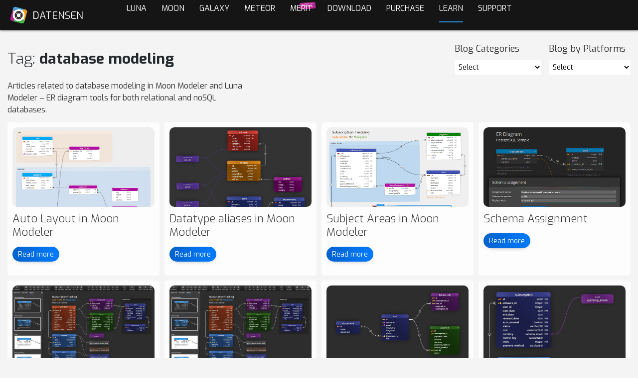

--- FILE ---
content_type: text/html; charset=UTF-8
request_url: https://www.datensen.com/blog/tag/database-modeling/
body_size: 18149
content:
<!DOCTYPE html>
<html lang="en-US">
<head>
    <meta charset="UTF-8">
    <meta name="viewport" content="width=device-width, initial-scale=1">
    <meta http-equiv="X-UA-Compatible" content="IE=edge">
    <link rel="profile" href="https://gmpg.org/xfn/11">
    

    
    <link rel="preload" href="https://www.datensen.com/fonts/im-line-icons.woff?c62ink" as="font" type="font/woff" crossorigin="anonymous">
    <link href="https://fonts.googleapis.com/css2?family=Open+Sans:wght@400;600;700&family=Exo:wght@300;400;700;800&display=swap&subset=latin-ext" rel="preload" as="style"  fetchpriority="high" onload="this.onload=null;this.rel='stylesheet'">

    <link fetchpriority="high" href="https://www.datensen.com/css/mm5.css?version2-59" rel="stylesheet">   
    <link fetchpriority="high" href="https://www.datensen.com/blog/wp-content/themes/wp-bootstrap-starter/style.css?ver-55" rel="stylesheet">   
    <link href="https://www.datensen.com/css/im_line_icons.css" rel="stylesheet">
    <link rel="icon" type="image/svg+xml" href="https://images.datensen.com/logo-datensen-com.svg" />
    <link rel="apple-touch-icon" href="https://images.datensen.com/datensen-180.png">
    <!-- Matomo Tag Manager -->
<script>
  function embedCodeDelayed() {
    var _mtm = (window._mtm = window._mtm || []);
    _mtm.push({ "mtm.startTime": new Date().getTime(), event: "mtm.Start" });
    var d = document,
      g = d.createElement("script"),
      s = d.getElementsByTagName("script")[0];
    g.async = true;
    g.src = "https://www.datensen.com/wstats/js/container_ygEdUsxA.js";
    s.parentNode.insertBefore(g, s);
  }

  function executeWithDelay() {
    setTimeout(embedCodeDelayed, 300);
  }

  if (window.addEventListener) {
    window.addEventListener("load", executeWithDelay, false);
  } else if (window.attachEvent) {
    window.attachEvent("onload", executeWithDelay);
  } else {
    executeWithDelay();
  }
</script>
<!-- End Matomo Tag Manager --> 
<meta name='robots' content='index, follow, max-image-preview:large, max-snippet:-1, max-video-preview:-1' />

	<!-- This site is optimized with the Yoast SEO Premium plugin v26.7 (Yoast SEO v26.7) - https://yoast.com/wordpress/plugins/seo/ -->
	<title>Database Modeling</title>
	<meta name="description" content="Articles related to database modeling in Moon Modeler or Luna Modeler – ER diagram tools for both relational and noSQL databases." />
	<link rel="canonical" href="https://www.datensen.com/blog/tag/database-modeling/" />
	<link rel="next" href="https://www.datensen.com/blog/tag/database-modeling/page/2/" />
	<meta property="og:locale" content="en_US" />
	<meta property="og:type" content="article" />
	<meta property="og:title" content="database modeling Archives" />
	<meta property="og:description" content="Articles related to database modeling in Moon Modeler or Luna Modeler – ER diagram tools for both relational and noSQL databases." />
	<meta property="og:url" content="https://www.datensen.com/blog/tag/database-modeling/" />
	<meta property="og:site_name" content="Datensen" />
	<meta property="og:image" content="https://www.datensen.com/blog/wp-content/uploads/luna-modeler-erd-1024x521.jpg" />
	<meta name="twitter:card" content="summary_large_image" />
	<meta name="twitter:site" content="@datensen" />
	<script type="application/ld+json" class="yoast-schema-graph">{"@context":"https://schema.org","@graph":[{"@type":"CollectionPage","@id":"https://www.datensen.com/blog/tag/database-modeling/","url":"https://www.datensen.com/blog/tag/database-modeling/","name":"Database Modeling","isPartOf":{"@id":"https://www.datensen.com/blog/#website"},"primaryImageOfPage":{"@id":"https://www.datensen.com/blog/tag/database-modeling/#primaryimage"},"image":{"@id":"https://www.datensen.com/blog/tag/database-modeling/#primaryimage"},"thumbnailUrl":"https://www.datensen.com/blog/wp-content/uploads/grid-layout.png","description":"Articles related to database modeling in Moon Modeler or Luna Modeler – ER diagram tools for both relational and noSQL databases.","inLanguage":"en-US"},{"@type":"ImageObject","inLanguage":"en-US","@id":"https://www.datensen.com/blog/tag/database-modeling/#primaryimage","url":"https://www.datensen.com/blog/wp-content/uploads/grid-layout.png","contentUrl":"https://www.datensen.com/blog/wp-content/uploads/grid-layout.png","width":728,"height":647,"caption":"Auto layout in Moon Modeler"},{"@type":"WebSite","@id":"https://www.datensen.com/blog/#website","url":"https://www.datensen.com/blog/","name":"Datensen","description":"Data Modeling Tools","publisher":{"@id":"https://www.datensen.com/blog/#organization"},"potentialAction":[{"@type":"SearchAction","target":{"@type":"EntryPoint","urlTemplate":"https://www.datensen.com/blog/?s={search_term_string}"},"query-input":{"@type":"PropertyValueSpecification","valueRequired":true,"valueName":"search_term_string"}}],"inLanguage":"en-US"},{"@type":"Organization","@id":"https://www.datensen.com/blog/#organization","name":"Datensen.com","alternateName":"Ideamerit s.r.o.","url":"https://www.datensen.com/blog/","logo":{"@type":"ImageObject","inLanguage":"en-US","@id":"https://www.datensen.com/blog/#/schema/logo/image/","url":"https://www.datensen.com/blog/wp-content/uploads/logo-datensen-com-696x696-1.png","contentUrl":"https://www.datensen.com/blog/wp-content/uploads/logo-datensen-com-696x696-1.png","width":696,"height":696,"caption":"Datensen.com"},"image":{"@id":"https://www.datensen.com/blog/#/schema/logo/image/"},"sameAs":["https://www.facebook.com/datensen","https://x.com/datensen","https://www.linkedin.com/company/datensen","https://www.youtube.com/channel/UClVYxIjO-zyzsm1EIlynd-A","https://www.wikidata.org/wiki/Q134963442"],"vatID":"CZ17596041","taxID":"17596041"}]}</script>
	<!-- / Yoast SEO Premium plugin. -->


<style id='wp-img-auto-sizes-contain-inline-css' type='text/css'>
img:is([sizes=auto i],[sizes^="auto," i]){contain-intrinsic-size:3000px 1500px}
/*# sourceURL=wp-img-auto-sizes-contain-inline-css */
</style>
<style id='wp-block-library-inline-css' type='text/css'>
:root{--wp-block-synced-color:#7a00df;--wp-block-synced-color--rgb:122,0,223;--wp-bound-block-color:var(--wp-block-synced-color);--wp-editor-canvas-background:#ddd;--wp-admin-theme-color:#007cba;--wp-admin-theme-color--rgb:0,124,186;--wp-admin-theme-color-darker-10:#006ba1;--wp-admin-theme-color-darker-10--rgb:0,107,160.5;--wp-admin-theme-color-darker-20:#005a87;--wp-admin-theme-color-darker-20--rgb:0,90,135;--wp-admin-border-width-focus:2px}@media (min-resolution:192dpi){:root{--wp-admin-border-width-focus:1.5px}}.wp-element-button{cursor:pointer}:root .has-very-light-gray-background-color{background-color:#eee}:root .has-very-dark-gray-background-color{background-color:#313131}:root .has-very-light-gray-color{color:#eee}:root .has-very-dark-gray-color{color:#313131}:root .has-vivid-green-cyan-to-vivid-cyan-blue-gradient-background{background:linear-gradient(135deg,#00d084,#0693e3)}:root .has-purple-crush-gradient-background{background:linear-gradient(135deg,#34e2e4,#4721fb 50%,#ab1dfe)}:root .has-hazy-dawn-gradient-background{background:linear-gradient(135deg,#faaca8,#dad0ec)}:root .has-subdued-olive-gradient-background{background:linear-gradient(135deg,#fafae1,#67a671)}:root .has-atomic-cream-gradient-background{background:linear-gradient(135deg,#fdd79a,#004a59)}:root .has-nightshade-gradient-background{background:linear-gradient(135deg,#330968,#31cdcf)}:root .has-midnight-gradient-background{background:linear-gradient(135deg,#020381,#2874fc)}:root{--wp--preset--font-size--normal:16px;--wp--preset--font-size--huge:42px}.has-regular-font-size{font-size:1em}.has-larger-font-size{font-size:2.625em}.has-normal-font-size{font-size:var(--wp--preset--font-size--normal)}.has-huge-font-size{font-size:var(--wp--preset--font-size--huge)}.has-text-align-center{text-align:center}.has-text-align-left{text-align:left}.has-text-align-right{text-align:right}.has-fit-text{white-space:nowrap!important}#end-resizable-editor-section{display:none}.aligncenter{clear:both}.items-justified-left{justify-content:flex-start}.items-justified-center{justify-content:center}.items-justified-right{justify-content:flex-end}.items-justified-space-between{justify-content:space-between}.screen-reader-text{border:0;clip-path:inset(50%);height:1px;margin:-1px;overflow:hidden;padding:0;position:absolute;width:1px;word-wrap:normal!important}.screen-reader-text:focus{background-color:#ddd;clip-path:none;color:#444;display:block;font-size:1em;height:auto;left:5px;line-height:normal;padding:15px 23px 14px;text-decoration:none;top:5px;width:auto;z-index:100000}html :where(.has-border-color){border-style:solid}html :where([style*=border-top-color]){border-top-style:solid}html :where([style*=border-right-color]){border-right-style:solid}html :where([style*=border-bottom-color]){border-bottom-style:solid}html :where([style*=border-left-color]){border-left-style:solid}html :where([style*=border-width]){border-style:solid}html :where([style*=border-top-width]){border-top-style:solid}html :where([style*=border-right-width]){border-right-style:solid}html :where([style*=border-bottom-width]){border-bottom-style:solid}html :where([style*=border-left-width]){border-left-style:solid}html :where(img[class*=wp-image-]){height:auto;max-width:100%}:where(figure){margin:0 0 1em}html :where(.is-position-sticky){--wp-admin--admin-bar--position-offset:var(--wp-admin--admin-bar--height,0px)}@media screen and (max-width:600px){html :where(.is-position-sticky){--wp-admin--admin-bar--position-offset:0px}}

/*# sourceURL=wp-block-library-inline-css */
</style><style id='global-styles-inline-css' type='text/css'>
:root{--wp--preset--aspect-ratio--square: 1;--wp--preset--aspect-ratio--4-3: 4/3;--wp--preset--aspect-ratio--3-4: 3/4;--wp--preset--aspect-ratio--3-2: 3/2;--wp--preset--aspect-ratio--2-3: 2/3;--wp--preset--aspect-ratio--16-9: 16/9;--wp--preset--aspect-ratio--9-16: 9/16;--wp--preset--color--black: #000000;--wp--preset--color--cyan-bluish-gray: #abb8c3;--wp--preset--color--white: #ffffff;--wp--preset--color--pale-pink: #f78da7;--wp--preset--color--vivid-red: #cf2e2e;--wp--preset--color--luminous-vivid-orange: #ff6900;--wp--preset--color--luminous-vivid-amber: #fcb900;--wp--preset--color--light-green-cyan: #7bdcb5;--wp--preset--color--vivid-green-cyan: #00d084;--wp--preset--color--pale-cyan-blue: #8ed1fc;--wp--preset--color--vivid-cyan-blue: #0693e3;--wp--preset--color--vivid-purple: #9b51e0;--wp--preset--gradient--vivid-cyan-blue-to-vivid-purple: linear-gradient(135deg,rgb(6,147,227) 0%,rgb(155,81,224) 100%);--wp--preset--gradient--light-green-cyan-to-vivid-green-cyan: linear-gradient(135deg,rgb(122,220,180) 0%,rgb(0,208,130) 100%);--wp--preset--gradient--luminous-vivid-amber-to-luminous-vivid-orange: linear-gradient(135deg,rgb(252,185,0) 0%,rgb(255,105,0) 100%);--wp--preset--gradient--luminous-vivid-orange-to-vivid-red: linear-gradient(135deg,rgb(255,105,0) 0%,rgb(207,46,46) 100%);--wp--preset--gradient--very-light-gray-to-cyan-bluish-gray: linear-gradient(135deg,rgb(238,238,238) 0%,rgb(169,184,195) 100%);--wp--preset--gradient--cool-to-warm-spectrum: linear-gradient(135deg,rgb(74,234,220) 0%,rgb(151,120,209) 20%,rgb(207,42,186) 40%,rgb(238,44,130) 60%,rgb(251,105,98) 80%,rgb(254,248,76) 100%);--wp--preset--gradient--blush-light-purple: linear-gradient(135deg,rgb(255,206,236) 0%,rgb(152,150,240) 100%);--wp--preset--gradient--blush-bordeaux: linear-gradient(135deg,rgb(254,205,165) 0%,rgb(254,45,45) 50%,rgb(107,0,62) 100%);--wp--preset--gradient--luminous-dusk: linear-gradient(135deg,rgb(255,203,112) 0%,rgb(199,81,192) 50%,rgb(65,88,208) 100%);--wp--preset--gradient--pale-ocean: linear-gradient(135deg,rgb(255,245,203) 0%,rgb(182,227,212) 50%,rgb(51,167,181) 100%);--wp--preset--gradient--electric-grass: linear-gradient(135deg,rgb(202,248,128) 0%,rgb(113,206,126) 100%);--wp--preset--gradient--midnight: linear-gradient(135deg,rgb(2,3,129) 0%,rgb(40,116,252) 100%);--wp--preset--font-size--small: 13px;--wp--preset--font-size--medium: 20px;--wp--preset--font-size--large: 36px;--wp--preset--font-size--x-large: 42px;--wp--preset--spacing--20: 0.44rem;--wp--preset--spacing--30: 0.67rem;--wp--preset--spacing--40: 1rem;--wp--preset--spacing--50: 1.5rem;--wp--preset--spacing--60: 2.25rem;--wp--preset--spacing--70: 3.38rem;--wp--preset--spacing--80: 5.06rem;--wp--preset--shadow--natural: 6px 6px 9px rgba(0, 0, 0, 0.2);--wp--preset--shadow--deep: 12px 12px 50px rgba(0, 0, 0, 0.4);--wp--preset--shadow--sharp: 6px 6px 0px rgba(0, 0, 0, 0.2);--wp--preset--shadow--outlined: 6px 6px 0px -3px rgb(255, 255, 255), 6px 6px rgb(0, 0, 0);--wp--preset--shadow--crisp: 6px 6px 0px rgb(0, 0, 0);}:where(.is-layout-flex){gap: 0.5em;}:where(.is-layout-grid){gap: 0.5em;}body .is-layout-flex{display: flex;}.is-layout-flex{flex-wrap: wrap;align-items: center;}.is-layout-flex > :is(*, div){margin: 0;}body .is-layout-grid{display: grid;}.is-layout-grid > :is(*, div){margin: 0;}:where(.wp-block-columns.is-layout-flex){gap: 2em;}:where(.wp-block-columns.is-layout-grid){gap: 2em;}:where(.wp-block-post-template.is-layout-flex){gap: 1.25em;}:where(.wp-block-post-template.is-layout-grid){gap: 1.25em;}.has-black-color{color: var(--wp--preset--color--black) !important;}.has-cyan-bluish-gray-color{color: var(--wp--preset--color--cyan-bluish-gray) !important;}.has-white-color{color: var(--wp--preset--color--white) !important;}.has-pale-pink-color{color: var(--wp--preset--color--pale-pink) !important;}.has-vivid-red-color{color: var(--wp--preset--color--vivid-red) !important;}.has-luminous-vivid-orange-color{color: var(--wp--preset--color--luminous-vivid-orange) !important;}.has-luminous-vivid-amber-color{color: var(--wp--preset--color--luminous-vivid-amber) !important;}.has-light-green-cyan-color{color: var(--wp--preset--color--light-green-cyan) !important;}.has-vivid-green-cyan-color{color: var(--wp--preset--color--vivid-green-cyan) !important;}.has-pale-cyan-blue-color{color: var(--wp--preset--color--pale-cyan-blue) !important;}.has-vivid-cyan-blue-color{color: var(--wp--preset--color--vivid-cyan-blue) !important;}.has-vivid-purple-color{color: var(--wp--preset--color--vivid-purple) !important;}.has-black-background-color{background-color: var(--wp--preset--color--black) !important;}.has-cyan-bluish-gray-background-color{background-color: var(--wp--preset--color--cyan-bluish-gray) !important;}.has-white-background-color{background-color: var(--wp--preset--color--white) !important;}.has-pale-pink-background-color{background-color: var(--wp--preset--color--pale-pink) !important;}.has-vivid-red-background-color{background-color: var(--wp--preset--color--vivid-red) !important;}.has-luminous-vivid-orange-background-color{background-color: var(--wp--preset--color--luminous-vivid-orange) !important;}.has-luminous-vivid-amber-background-color{background-color: var(--wp--preset--color--luminous-vivid-amber) !important;}.has-light-green-cyan-background-color{background-color: var(--wp--preset--color--light-green-cyan) !important;}.has-vivid-green-cyan-background-color{background-color: var(--wp--preset--color--vivid-green-cyan) !important;}.has-pale-cyan-blue-background-color{background-color: var(--wp--preset--color--pale-cyan-blue) !important;}.has-vivid-cyan-blue-background-color{background-color: var(--wp--preset--color--vivid-cyan-blue) !important;}.has-vivid-purple-background-color{background-color: var(--wp--preset--color--vivid-purple) !important;}.has-black-border-color{border-color: var(--wp--preset--color--black) !important;}.has-cyan-bluish-gray-border-color{border-color: var(--wp--preset--color--cyan-bluish-gray) !important;}.has-white-border-color{border-color: var(--wp--preset--color--white) !important;}.has-pale-pink-border-color{border-color: var(--wp--preset--color--pale-pink) !important;}.has-vivid-red-border-color{border-color: var(--wp--preset--color--vivid-red) !important;}.has-luminous-vivid-orange-border-color{border-color: var(--wp--preset--color--luminous-vivid-orange) !important;}.has-luminous-vivid-amber-border-color{border-color: var(--wp--preset--color--luminous-vivid-amber) !important;}.has-light-green-cyan-border-color{border-color: var(--wp--preset--color--light-green-cyan) !important;}.has-vivid-green-cyan-border-color{border-color: var(--wp--preset--color--vivid-green-cyan) !important;}.has-pale-cyan-blue-border-color{border-color: var(--wp--preset--color--pale-cyan-blue) !important;}.has-vivid-cyan-blue-border-color{border-color: var(--wp--preset--color--vivid-cyan-blue) !important;}.has-vivid-purple-border-color{border-color: var(--wp--preset--color--vivid-purple) !important;}.has-vivid-cyan-blue-to-vivid-purple-gradient-background{background: var(--wp--preset--gradient--vivid-cyan-blue-to-vivid-purple) !important;}.has-light-green-cyan-to-vivid-green-cyan-gradient-background{background: var(--wp--preset--gradient--light-green-cyan-to-vivid-green-cyan) !important;}.has-luminous-vivid-amber-to-luminous-vivid-orange-gradient-background{background: var(--wp--preset--gradient--luminous-vivid-amber-to-luminous-vivid-orange) !important;}.has-luminous-vivid-orange-to-vivid-red-gradient-background{background: var(--wp--preset--gradient--luminous-vivid-orange-to-vivid-red) !important;}.has-very-light-gray-to-cyan-bluish-gray-gradient-background{background: var(--wp--preset--gradient--very-light-gray-to-cyan-bluish-gray) !important;}.has-cool-to-warm-spectrum-gradient-background{background: var(--wp--preset--gradient--cool-to-warm-spectrum) !important;}.has-blush-light-purple-gradient-background{background: var(--wp--preset--gradient--blush-light-purple) !important;}.has-blush-bordeaux-gradient-background{background: var(--wp--preset--gradient--blush-bordeaux) !important;}.has-luminous-dusk-gradient-background{background: var(--wp--preset--gradient--luminous-dusk) !important;}.has-pale-ocean-gradient-background{background: var(--wp--preset--gradient--pale-ocean) !important;}.has-electric-grass-gradient-background{background: var(--wp--preset--gradient--electric-grass) !important;}.has-midnight-gradient-background{background: var(--wp--preset--gradient--midnight) !important;}.has-small-font-size{font-size: var(--wp--preset--font-size--small) !important;}.has-medium-font-size{font-size: var(--wp--preset--font-size--medium) !important;}.has-large-font-size{font-size: var(--wp--preset--font-size--large) !important;}.has-x-large-font-size{font-size: var(--wp--preset--font-size--x-large) !important;}
/*# sourceURL=global-styles-inline-css */
</style>

<style id='classic-theme-styles-inline-css' type='text/css'>
/*! This file is auto-generated */
.wp-block-button__link{color:#fff;background-color:#32373c;border-radius:9999px;box-shadow:none;text-decoration:none;padding:calc(.667em + 2px) calc(1.333em + 2px);font-size:1.125em}.wp-block-file__button{background:#32373c;color:#fff;text-decoration:none}
/*# sourceURL=/wp-includes/css/classic-themes.min.css */
</style>
<link rel="pingback" href="https://www.datensen.com/blog/xmlrpc.php">    <style type="text/css">
        #page-sub-header { background: #fff; }
    </style>
    	<style type="text/css">
			.site-title,
		.site-description {
			position: absolute;
			clip: rect(1px, 1px, 1px, 1px);
		}
		</style>
	<link rel="icon" href="https://www.datensen.com/blog/wp-content/uploads/cropped-logo-datensen-com-696x696-1-32x32.png" sizes="32x32" />
<link rel="icon" href="https://www.datensen.com/blog/wp-content/uploads/cropped-logo-datensen-com-696x696-1-192x192.png" sizes="192x192" />
<link rel="apple-touch-icon" href="https://www.datensen.com/blog/wp-content/uploads/cropped-logo-datensen-com-696x696-1-180x180.png" />
<meta name="msapplication-TileImage" content="https://www.datensen.com/blog/wp-content/uploads/cropped-logo-datensen-com-696x696-1-270x270.png" />
</head>

<body class="archive tag tag-database-modeling tag-31 wp-theme-wp-bootstrap-starter bg-light group-blog hfeed">




		<header id="masthead" class="site-header navbar-static-top navbar-light" role="banner">
        <div>
            
        </div>
	</header><!-- #masthead -->
    <a class="im-navbar-home" href="https://www.datensen.com">
    <div class="mm-logo">
        <svg width="35" height="35" viewBox="0 0 500 500" version="1.1" xmlns="http://www.w3.org/2000/svg" xmlns:xlink="http://www.w3.org/1999/xlink" xml:space="preserve" style="fill-rule:evenodd;clip-rule:evenodd;stroke-linejoin:round;stroke-miterlimit:2;">
    <g transform="matrix(1,0,0,1,-5,-1421)">
        <g id="logo-datensen-com" transform="matrix(0.488281,0,0,0.488281,5,1421)">
            <rect x="0" y="0" width="1024" height="1024" style="fill:none;"/>
            <g transform="matrix(2.048,0,0,2.048,-5.23869e-13,-116.282)">
                <circle cx="250" cy="306.778" r="165.608" style="fill:rgb(51,51,51);"/>
            </g>
            <g transform="matrix(-14.1128,-0.367832,0.315654,-14.0273,6154.35,2294.24)">
                <g>
                    <path d="M415.301,132.256C416.007,132.089 416.743,132 417.5,132C422.743,132 427,136.257 427,141.5C427,146.743 422.743,151 417.5,151C416.743,151 416.007,150.911 415.301,150.744L377.017,141.5L415.301,132.256Z" style="fill:rgb(73,161,217);"/>
                </g>
            </g>
            <g transform="matrix(14.1128,0.367832,-0.315654,14.0273,-5130.35,-1270.24)">
                <g>
                    <path d="M415.301,132.256C416.007,132.089 416.743,132 417.5,132C422.743,132 427,136.257 427,141.5C427,146.743 422.743,151 417.5,151C416.743,151 416.007,150.911 415.301,150.744L377.017,141.5L415.301,132.256Z" style="fill:rgb(69,182,73);"/>
                </g>
            </g>
            <g transform="matrix(-0.367832,14.1128,-14.0273,-0.315654,2294.24,-5130.35)">
                <g>
                    <path d="M415.301,132.256C416.007,132.089 416.743,132 417.5,132C422.743,132 427,136.257 427,141.5C427,146.743 422.743,151 417.5,151C416.743,151 416.007,150.911 415.301,150.744L377.017,141.5L415.301,132.256Z" style="fill:rgb(181,36,143);"/>
                </g>
            </g>
            <g transform="matrix(0.367832,-14.1128,14.0273,0.315654,-1270.24,6154.35)">
                <g>
                    <path d="M415.301,132.256C416.007,132.089 416.743,132 417.5,132C422.743,132 427,136.257 427,141.5C427,146.743 422.743,151 417.5,151C416.743,151 416.007,150.911 415.301,150.744L377.017,141.5L415.301,132.256Z" style="fill:rgb(249,155,28);"/>
                </g>
            </g>
            <g transform="matrix(5.01353,4.44089e-16,-2.22045e-16,4.99353,165.478,167.936)">
                <path d="M22.687,120.037C21.822,119.255 20.972,118.449 20.139,117.618C13.544,111.098 8.538,103.712 5.123,95.458C1.708,87.204 0,78.352 0,68.902C0,59.512 1.708,50.66 5.123,42.346C6.297,39.489 7.658,36.735 9.207,34.083L3.727,8.224C6.5,14.51 11.628,19.557 18.015,22.215C18.703,21.469 19.412,20.732 20.139,20.007C26.734,13.487 34.213,8.523 42.575,5.114C50.936,1.705 59.799,0 69.161,0C78.465,0 87.284,1.705 95.616,5.114C98.275,6.202 100.845,7.448 103.327,8.853L129.553,3.25C123.256,6.05 118.208,11.242 115.572,17.706C116.397,18.45 117.208,19.217 118.007,20.007C124.603,26.646 129.623,34.137 133.067,42.481C136.512,50.824 138.235,59.631 138.235,68.902C138.235,78.232 136.512,87.055 133.067,95.368C131.893,98.204 130.535,100.934 128.993,103.561L134.508,129.58C131.71,123.238 126.515,118.157 120.048,115.518C119.386,116.228 118.705,116.928 118.007,117.618C111.353,124.137 103.845,129.131 95.484,132.6C87.122,136.069 78.348,137.804 69.161,137.804C59.858,137.804 50.98,136.055 42.53,132.556C39.941,131.484 37.445,130.273 35.041,128.923L8.682,134.554C14.998,131.746 20.059,126.529 22.687,120.037ZM105.686,37.706L86.916,57.555C89.011,60.833 90.226,64.727 90.226,68.902C90.226,74.118 88.33,78.895 85.189,82.581L103.781,102.194C107.617,97.882 110.607,93.05 112.752,87.698C115.137,81.746 116.329,75.481 116.329,68.902C116.329,62.263 115.137,55.953 112.752,49.972C110.976,45.518 108.621,41.43 105.686,37.706ZM56.42,85.761L37.509,105.43C41.53,109.217 46.016,112.173 50.966,114.298C56.678,116.751 62.743,117.977 69.161,117.977C75.462,117.977 81.454,116.751 87.136,114.298C91.92,112.234 96.296,109.386 100.266,105.754L81.521,85.979C78.038,88.514 73.751,90.011 69.117,90.011C64.352,90.011 59.954,88.429 56.42,85.761ZM32.133,38.087C29.358,41.665 27.126,45.597 25.439,49.882C23.083,55.863 21.906,62.203 21.906,68.902C21.906,75.541 23.083,81.821 25.439,87.742C27.496,92.915 30.363,97.609 34.039,101.823L52.809,82.299C49.81,78.653 48.009,73.986 48.009,68.902C48.009,64.851 49.152,61.066 51.133,57.851L32.133,38.087ZM102.376,33.912C98.038,29.351 93.017,25.837 87.313,23.371C81.572,20.889 75.521,19.648 69.161,19.648C62.802,19.648 56.751,20.874 51.01,23.326C45.269,25.778 40.16,29.337 35.685,34.002C35.594,34.096 35.504,34.19 35.414,34.284L54.274,53.899C58.089,50.125 63.333,47.793 69.117,47.793C74.764,47.793 79.895,50.015 83.685,53.631L102.376,33.912Z" style="fill:white;"/>
            </g>
        </g>
    </g>
</svg>
    </div>
    <div class="mm-header">
        <div class="mm-company-name">DATENSEN</div>
    </div>
</a>
<div class="im-logo-toggler">
    <button class="im-navbar-toggler" type="button" data-toggle="offcanvas" aria-label="Navigation">
        <i class="im-icon-Cross16 im-navbar-toggler-icon-close"></i>
        <i class="im-icon-Hamburger im-navbar-toggler-icon-open"></i>
    </button>
</div>
<nav id="im-navbar" class="im-navbar">
    <div class="im-collapsible-nav" id="im-main-navigation">
        <ul class="im-nav-group">
            <li class="im-nav-item "><a class="im-nav-link"
                    href="https://www.datensen.com/luna-modeler-for-relational-databases.html">Luna <span
                        class="im-menu-desc im-sm-show">Modeler</span></a>
            </li>
            <li class="im-nav-item "><a class="im-nav-link"
                    href="https://www.datensen.com/moon-modeler-for-databases.html">Moon <span
                        class="im-menu-desc im-sm-show">Modeler</span></a>
            </li>
            <li class="im-nav-item "><a class="im-nav-link"
                    href="https://www.datensen.com/galaxy-modeler-for-graphql.html">Galaxy <span
                        class="im-menu-desc im-sm-show">Modeler</span></a>
            </li>
            <li class="im-nav-item "><a class="im-nav-link"
                    href="https://www.datensen.com/meteor-modeler-for-orm.html">Meteor <span
                        class="im-menu-desc im-sm-show">Modeler</span></a>
            </li>
            <li style="position: relative;" class="im-nav-item "><span style="position: absolute; top: 5px; right: 4px; font-size: 9px; color: white; display: inline-block; background: #B5248F; padding: 0px 4px; margin-right: 5px;border-radius: 3px; transform:rotate(-4deg)">FREE</span><a class="im-nav-link"
                    href="https://www.datensen.com/merit-modeler-free-data-modeling-tool.html">Merit <span
                        class="im-menu-desc im-sm-show">Modeler</span></a>
            </li>
            <li class="im-nav-item "><a class="im-nav-link"
                    href="https://www.datensen.com/download.html" title="Download data modeling tools">Download</a>
            </li>
            <li class="im-nav-item "><a class="im-nav-link"
                    href="https://www.datensen.com/purchase.html"
                    title="Read documentation, watch videos, read blog articles">Purchase</a>
            </li>
            <li class="im-nav-item active"><a class="im-nav-link"
                    href="https://www.datensen.com/blog/learn-data-modeling/"
                    title="Read documentation, watch videos, read blog articles">Learn</a>
            </li>
            <li class="im-nav-item "><a class="im-nav-link"
                    href="https://www.datensen.com/contact.html"
                    title="Read documentation, watch videos, read blog articles">Support</a>
            </li>

        </ul>
    </div>
</nav>
       
                <div id="page" class="" data-layout="archive">
    <div id="content" class="im-layout-full-content">
        <section id="primary" class="content-area">
            <div id="main" class="site-main" role="main">


                <div class="im-blog-grid-wrapper">
                    <div class="container">
                        
                        <div class="im-cat-right">
                            <header class="page-header">
                            <div>
                                <h1 class="page-title im-category">Tag: <span>database modeling</span></h1>
                                <div class="archive-description"><p>Articles related to database modeling in Moon Modeler and Luna Modeler – ER diagram tools for both relational and noSQL databases.</p>
<p><img class="im-hidden" src="https://www.datensen.com/blog/wp-content/uploads/luna-modeler-erd-1024x521.jpg" alt="Database modeling tool - Luna Modeler" width="1024" height="521" /></p>
</div>                            </div>

                                <!-- mm-right side -->

                                <section id="custom_taxonomy_dropdown-3" class="widget widget_custom_taxonomy_dropdown"><div class="widget-title im-custom-widget">Blog Categories</div><form action="https://www.datensen.com/blog" method="get"><label class="screen-reader-text" for="cat">Blog Categories</label><select  name='cat' id='cat' class='postform custom-taxonomy-dropdown'>
	<option value='-1'>Select</option>
	<option class="level-0" value="81">Data model</option>
	<option class="level-0" value="5">Data modeling</option>
	<option class="level-0" value="48">Database connections</option>
	<option class="level-0" value="80">Docker</option>
	<option class="level-0" value="4">ER diagram</option>
	<option class="level-0" value="60">Featured</option>
	<option class="level-0" value="47">Quick start guides</option>
	<option class="level-0" value="8">Support</option>
	<option class="level-0" value="69">Videos</option>
</select>
</form>
<script type="text/javascript">
/* <![CDATA[ */
(function() {
	var dropdown = document.getElementById( "cat" );
	function onCatChange() {
		if ( dropdown.options[ dropdown.selectedIndex ].value > 0 ) {
			dropdown.parentNode.submit();
		}
	}
	dropdown.onchange = onCatChange;
})();
/* ]]> */
</script>

			</section><section id="custom_taxonomy_dropdown-5" class="widget widget_custom_taxonomy_dropdown"><div class="widget-title im-custom-widget">Blog by Platforms</div><form action="https://www.datensen.com/blog" method="get"><label class="screen-reader-text" for="custom_taxonomy_dropdown-dropdown-5">Blog by Platforms</label><select  name='cat' id='custom_taxonomy_dropdown-dropdown-5' class='postform custom-taxonomy-dropdown'>
	<option value='-1'>Select</option>
	<option class="level-0" value="67">GraphQL</option>
	<option class="level-0" value="65">MariaDB</option>
	<option class="level-0" value="61">MongoDB</option>
	<option class="level-0" value="62">Mongoose</option>
	<option class="level-0" value="66">MySQL</option>
	<option class="level-0" value="71">Oracle</option>
	<option class="level-0" value="68">PostgreSQL</option>
	<option class="level-0" value="63">SQL Server</option>
	<option class="level-0" value="64">SQLite</option>
</select>
</form>
<script type="text/javascript">
/* <![CDATA[ */
(function() {
	var dropdown = document.getElementById( "custom_taxonomy_dropdown-dropdown-5" );
	function onCatChange() {
		if ( dropdown.options[ dropdown.selectedIndex ].value > 0 ) {
			dropdown.parentNode.submit();
		}
	}
	dropdown.onchange = onCatChange;
})();
/* ]]> */
</script>

			</section>

                        </div><!-- mm-right side -->

                        </header><!-- .page-header -->
                        <div class="im-blog-grid">
                            
<article id="post-7185" class="post-7185 post type-post status-publish format-standard has-post-thumbnail hentry category-docs tag-database-design tag-database-modeling tag-er-diagram tag-erd tag-relational-databases">

    <div class="post-thumbnail">
        <img width="728" height="647" src="https://www.datensen.com/blog/wp-content/uploads/grid-layout.png" class="attachment-post-thumbnail size-post-thumbnail wp-post-image" alt="Auto layout in Moon Modeler" decoding="async" fetchpriority="high" srcset="https://www.datensen.com/blog/wp-content/uploads/grid-layout.png 728w, https://www.datensen.com/blog/wp-content/uploads/grid-layout-300x267.png 300w" sizes="(max-width: 728px) 100vw, 728px" />    </div>

    <header class="entry-header">
        <h2 class="entry-title"><a href="https://www.datensen.com/blog/docs/auto-layout-in-moon-modeler/" rel="bookmark">Auto Layout in Moon Modeler</a></h2><p class="btn-primary-block"><a class="btn-sm" href="https://www.datensen.com/blog/docs/auto-layout-in-moon-modeler/" rel="bookmark">Read more</a></p>    </header><!-- .entry-header -->
    <div class="entry-content">
            </div><!-- .entry-content -->

        <footer class="entry-footer">
            </footer><!-- .entry-footer -->
</article><!-- #post-## -->
<article id="post-7177" class="post-7177 post type-post status-publish format-standard has-post-thumbnail hentry category-docs tag-database-design tag-database-modeling tag-design-tool-for-mongodb tag-mongodb">

    <div class="post-thumbnail">
        <img width="940" height="653" src="https://www.datensen.com/blog/wp-content/uploads/datatype-alias-diagram-moon-modeler.png" class="attachment-post-thumbnail size-post-thumbnail wp-post-image" alt="Datatype aliases in Moon Modeler" decoding="async" srcset="https://www.datensen.com/blog/wp-content/uploads/datatype-alias-diagram-moon-modeler.png 940w, https://www.datensen.com/blog/wp-content/uploads/datatype-alias-diagram-moon-modeler-300x208.png 300w, https://www.datensen.com/blog/wp-content/uploads/datatype-alias-diagram-moon-modeler-768x534.png 768w" sizes="(max-width: 940px) 100vw, 940px" />    </div>

    <header class="entry-header">
        <h2 class="entry-title"><a href="https://www.datensen.com/blog/docs/datatype-aliases-in-data-models-for-nosql/" rel="bookmark">Datatype aliases in Moon Modeler</a></h2><p class="btn-primary-block"><a class="btn-sm" href="https://www.datensen.com/blog/docs/datatype-aliases-in-data-models-for-nosql/" rel="bookmark">Read more</a></p>    </header><!-- .entry-header -->
    <div class="entry-content">
            </div><!-- .entry-content -->

        <footer class="entry-footer">
            </footer><!-- .entry-footer -->
</article><!-- #post-## -->
<article id="post-7165" class="post-7165 post type-post status-publish format-standard has-post-thumbnail hentry category-docs tag-database-design tag-database-modeling">

    <div class="post-thumbnail">
        <img width="1012" height="812" src="https://www.datensen.com/blog/wp-content/uploads/subject-area-move-all.png" class="attachment-post-thumbnail size-post-thumbnail wp-post-image" alt="Subject areas in Moon Modeler" decoding="async" srcset="https://www.datensen.com/blog/wp-content/uploads/subject-area-move-all.png 1012w, https://www.datensen.com/blog/wp-content/uploads/subject-area-move-all-300x241.png 300w, https://www.datensen.com/blog/wp-content/uploads/subject-area-move-all-768x616.png 768w" sizes="(max-width: 1012px) 100vw, 1012px" />    </div>

    <header class="entry-header">
        <h2 class="entry-title"><a href="https://www.datensen.com/blog/docs/subject-areas-in-moon-modeler/" rel="bookmark">Subject Areas in Moon Modeler</a></h2><p class="btn-primary-block"><a class="btn-sm" href="https://www.datensen.com/blog/docs/subject-areas-in-moon-modeler/" rel="bookmark">Read more</a></p>    </header><!-- .entry-header -->
    <div class="entry-content">
            </div><!-- .entry-content -->

        <footer class="entry-footer">
            </footer><!-- .entry-footer -->
</article><!-- #post-## -->
<article id="post-6991" class="post-6991 post type-post status-publish format-standard has-post-thumbnail hentry category-docs tag-database-design tag-database-modeling tag-er-diagram tag-erd tag-relational-databases">

    <div class="post-thumbnail">
        <img width="781" height="606" src="https://www.datensen.com/blog/wp-content/uploads/schema-assignment-replace.jpg" class="attachment-post-thumbnail size-post-thumbnail wp-post-image" alt="Schema assignment in a data model created in Luna Modeler" decoding="async" loading="lazy" srcset="https://www.datensen.com/blog/wp-content/uploads/schema-assignment-replace.jpg 781w, https://www.datensen.com/blog/wp-content/uploads/schema-assignment-replace-300x233.jpg 300w, https://www.datensen.com/blog/wp-content/uploads/schema-assignment-replace-768x596.jpg 768w" sizes="auto, (max-width: 781px) 100vw, 781px" />    </div>

    <header class="entry-header">
        <h2 class="entry-title"><a href="https://www.datensen.com/blog/docs/schema-assignment/" rel="bookmark">Schema Assignment</a></h2><p class="btn-primary-block"><a class="btn-sm" href="https://www.datensen.com/blog/docs/schema-assignment/" rel="bookmark">Read more</a></p>    </header><!-- .entry-header -->
    <div class="entry-content">
            </div><!-- .entry-content -->

        <footer class="entry-footer">
            </footer><!-- .entry-footer -->
</article><!-- #post-## -->
<article id="post-6981" class="post-6981 post type-post status-publish format-standard has-post-thumbnail hentry category-docs tag-database-design tag-database-modeling tag-er-diagram tag-erd tag-relational-databases">

    <div class="post-thumbnail">
        <img width="1483" height="880" src="https://www.datensen.com/blog/wp-content/uploads/themes-luna-modeler.webp" class="attachment-post-thumbnail size-post-thumbnail wp-post-image" alt="Themes in Luna Modeler" decoding="async" loading="lazy" srcset="https://www.datensen.com/blog/wp-content/uploads/themes-luna-modeler.webp 1483w, https://www.datensen.com/blog/wp-content/uploads/themes-luna-modeler-300x178.webp 300w, https://www.datensen.com/blog/wp-content/uploads/themes-luna-modeler-1024x608.webp 1024w, https://www.datensen.com/blog/wp-content/uploads/themes-luna-modeler-768x456.webp 768w" sizes="auto, (max-width: 1483px) 100vw, 1483px" />    </div>

    <header class="entry-header">
        <h2 class="entry-title"><a href="https://www.datensen.com/blog/docs/version-control-explorer/" rel="bookmark">Version Control &amp; Explorer</a></h2><p class="btn-primary-block"><a class="btn-sm" href="https://www.datensen.com/blog/docs/version-control-explorer/" rel="bookmark">Read more</a></p>    </header><!-- .entry-header -->
    <div class="entry-content">
            </div><!-- .entry-content -->

        <footer class="entry-footer">
            </footer><!-- .entry-footer -->
</article><!-- #post-## -->
<article id="post-6975" class="post-6975 post type-post status-publish format-standard has-post-thumbnail hentry category-docs tag-database-design tag-database-modeling tag-er-diagram tag-erd tag-relational-databases">

    <div class="post-thumbnail">
        <img width="1483" height="880" src="https://www.datensen.com/blog/wp-content/uploads/themes-luna-modeler.webp" class="attachment-post-thumbnail size-post-thumbnail wp-post-image" alt="Themes in Luna Modeler" decoding="async" loading="lazy" srcset="https://www.datensen.com/blog/wp-content/uploads/themes-luna-modeler.webp 1483w, https://www.datensen.com/blog/wp-content/uploads/themes-luna-modeler-300x178.webp 300w, https://www.datensen.com/blog/wp-content/uploads/themes-luna-modeler-1024x608.webp 1024w, https://www.datensen.com/blog/wp-content/uploads/themes-luna-modeler-768x456.webp 768w" sizes="auto, (max-width: 1483px) 100vw, 1483px" />    </div>

    <header class="entry-header">
        <h2 class="entry-title"><a href="https://www.datensen.com/blog/docs/themes-in-luna-modeler/" rel="bookmark">Themes in Luna Modeler</a></h2><p class="btn-primary-block"><a class="btn-sm" href="https://www.datensen.com/blog/docs/themes-in-luna-modeler/" rel="bookmark">Read more</a></p>    </header><!-- .entry-header -->
    <div class="entry-content">
            </div><!-- .entry-content -->

        <footer class="entry-footer">
            </footer><!-- .entry-footer -->
</article><!-- #post-## -->
<article id="post-6956" class="post-6956 post type-post status-publish format-standard has-post-thumbnail hentry category-docs tag-database-design tag-database-modeling tag-er-diagram tag-erd tag-relational-databases">

    <div class="post-thumbnail">
        <img width="838" height="613" src="https://www.datensen.com/blog/wp-content/uploads/relationships-layout.webp" class="attachment-post-thumbnail size-post-thumbnail wp-post-image" alt="Layout feature in Luna Modeler data modeling tool for relational databases" decoding="async" loading="lazy" srcset="https://www.datensen.com/blog/wp-content/uploads/relationships-layout.webp 838w, https://www.datensen.com/blog/wp-content/uploads/relationships-layout-300x219.webp 300w, https://www.datensen.com/blog/wp-content/uploads/relationships-layout-768x562.webp 768w" sizes="auto, (max-width: 838px) 100vw, 838px" />    </div>

    <header class="entry-header">
        <h2 class="entry-title"><a href="https://www.datensen.com/blog/docs/layout-for-arrangement-of-diagram-items/" rel="bookmark">Layout &#8211; for an Easy Arrangement of Diagram Items</a></h2><p class="btn-primary-block"><a class="btn-sm" href="https://www.datensen.com/blog/docs/layout-for-arrangement-of-diagram-items/" rel="bookmark">Read more</a></p>    </header><!-- .entry-header -->
    <div class="entry-content">
            </div><!-- .entry-content -->

        <footer class="entry-footer">
            </footer><!-- .entry-footer -->
</article><!-- #post-## -->
<article id="post-6932" class="post-6932 post type-post status-publish format-standard has-post-thumbnail hentry category-docs tag-database-design tag-database-modeling tag-er-diagram tag-erd tag-relational-databases">

    <div class="post-thumbnail">
        <img width="660" height="669" src="https://www.datensen.com/blog/wp-content/uploads/dependency-lines-in-luna-modeler.webp" class="attachment-post-thumbnail size-post-thumbnail wp-post-image" alt="Dependecy lines in Luna Modeler - data modeling tool" decoding="async" loading="lazy" srcset="https://www.datensen.com/blog/wp-content/uploads/dependency-lines-in-luna-modeler.webp 660w, https://www.datensen.com/blog/wp-content/uploads/dependency-lines-in-luna-modeler-296x300.webp 296w" sizes="auto, (max-width: 660px) 100vw, 660px" />    </div>

    <header class="entry-header">
        <h2 class="entry-title"><a href="https://www.datensen.com/blog/docs/dependencies-in-data-models/" rel="bookmark">Dependencies in Data Models</a></h2><p class="btn-primary-block"><a class="btn-sm" href="https://www.datensen.com/blog/docs/dependencies-in-data-models/" rel="bookmark">Read more</a></p>    </header><!-- .entry-header -->
    <div class="entry-content">
            </div><!-- .entry-content -->

        <footer class="entry-footer">
            </footer><!-- .entry-footer -->
</article><!-- #post-## -->
<article id="post-6853" class="post-6853 post type-post status-publish format-standard has-post-thumbnail hentry category-data-modeling category-database-connections category-docker category-featured category-mysql tag-database-design tag-database-modeling tag-luna-modeler">

    <div class="post-thumbnail">
        <img width="998" height="865" src="https://www.datensen.com/blog/wp-content/uploads/docker-mysql.png" class="attachment-post-thumbnail size-post-thumbnail wp-post-image" alt="How to set up MySQL with Docker Desktop" decoding="async" loading="lazy" srcset="https://www.datensen.com/blog/wp-content/uploads/docker-mysql.png 998w, https://www.datensen.com/blog/wp-content/uploads/docker-mysql-300x260.png 300w, https://www.datensen.com/blog/wp-content/uploads/docker-mysql-768x666.png 768w" sizes="auto, (max-width: 998px) 100vw, 998px" />    </div>

    <header class="entry-header">
        <h2 class="entry-title"><a href="https://www.datensen.com/blog/docker/how-to-quickly-set-up-mysql-with-docker-desktop/" rel="bookmark">How to Quickly Set Up MySQL with Docker Desktop and Manage Your Database Structures</a></h2><p class="btn-primary-block"><a class="btn-sm" href="https://www.datensen.com/blog/docker/how-to-quickly-set-up-mysql-with-docker-desktop/" rel="bookmark">Read more</a></p>    </header><!-- .entry-header -->
    <div class="entry-content">
            </div><!-- .entry-content -->

        <footer class="entry-footer">
            </footer><!-- .entry-footer -->
</article><!-- #post-## -->
<article id="post-6796" class="post-6796 post type-post status-publish format-standard has-post-thumbnail hentry category-data-modeling category-database-connections category-docker category-featured category-mongodb tag-database-design tag-database-modeling tag-design-tool-for-mongodb tag-moon-modeler">

    <div class="post-thumbnail">
        <img width="1156" height="719" src="https://www.datensen.com/blog/wp-content/uploads/docker-mongo-image.png" class="attachment-post-thumbnail size-post-thumbnail wp-post-image" alt="How to easily Easily setup MongoDB with Docker Desktop" decoding="async" loading="lazy" srcset="https://www.datensen.com/blog/wp-content/uploads/docker-mongo-image.png 1156w, https://www.datensen.com/blog/wp-content/uploads/docker-mongo-image-300x187.png 300w, https://www.datensen.com/blog/wp-content/uploads/docker-mongo-image-1024x637.png 1024w, https://www.datensen.com/blog/wp-content/uploads/docker-mongo-image-768x478.png 768w" sizes="auto, (max-width: 1156px) 100vw, 1156px" />    </div>

    <header class="entry-header">
        <h2 class="entry-title"><a href="https://www.datensen.com/blog/docker/how-to-set-up-mongodb-with-docker-desktop-easily/" rel="bookmark">How to Set Up MongoDB with Docker Desktop and Work with Your Database Using GUI Tools</a></h2><p class="btn-primary-block"><a class="btn-sm" href="https://www.datensen.com/blog/docker/how-to-set-up-mongodb-with-docker-desktop-easily/" rel="bookmark">Read more</a></p>    </header><!-- .entry-header -->
    <div class="entry-content">
            </div><!-- .entry-content -->

        <footer class="entry-footer">
            </footer><!-- .entry-footer -->
</article><!-- #post-## -->
<article id="post-6654" class="post-6654 post type-post status-publish format-standard has-post-thumbnail hentry category-data-modeling category-database-connections category-docker category-featured category-postgresql tag-database-design tag-database-modeling tag-luna-modeler">

    <div class="post-thumbnail">
        <img width="1076" height="744" src="https://www.datensen.com/blog/wp-content/uploads/docker-desktop-search-images-pg.webp" class="attachment-post-thumbnail size-post-thumbnail wp-post-image" alt="Docker Desktop main dashboard showing the Search images to run button for launching containers" decoding="async" loading="lazy" srcset="https://www.datensen.com/blog/wp-content/uploads/docker-desktop-search-images-pg.webp 1076w, https://www.datensen.com/blog/wp-content/uploads/docker-desktop-search-images-pg-300x207.webp 300w, https://www.datensen.com/blog/wp-content/uploads/docker-desktop-search-images-pg-1024x708.webp 1024w, https://www.datensen.com/blog/wp-content/uploads/docker-desktop-search-images-pg-768x531.webp 768w" sizes="auto, (max-width: 1076px) 100vw, 1076px" />    </div>

    <header class="entry-header">
        <h2 class="entry-title"><a href="https://www.datensen.com/blog/docker/how-to-easily-set-up-postgres-with-docker-desktop/" rel="bookmark">How to Easily Set Up Postgres with Docker and Work with Your Database &#8211; Using Visual Tools Only</a></h2><p class="btn-primary-block"><a class="btn-sm" href="https://www.datensen.com/blog/docker/how-to-easily-set-up-postgres-with-docker-desktop/" rel="bookmark">Read more</a></p>    </header><!-- .entry-header -->
    <div class="entry-content">
            </div><!-- .entry-content -->

        <footer class="entry-footer">
            </footer><!-- .entry-footer -->
</article><!-- #post-## -->
<article id="post-6555" class="post-6555 post type-post status-publish format-standard has-post-thumbnail hentry category-data-modeling category-featured category-mongodb category-mongoose tag-database-design tag-database-modeling tag-design-tool-for-mongodb tag-mongodb tag-schema-design">

    <div class="post-thumbnail">
        <img width="733" height="496" src="https://www.datensen.com/blog/wp-content/uploads/hierarchy-model-for-nosql-databases.webp" class="attachment-post-thumbnail size-post-thumbnail wp-post-image" alt="Hierarchy model" decoding="async" loading="lazy" srcset="https://www.datensen.com/blog/wp-content/uploads/hierarchy-model-for-nosql-databases.webp 733w, https://www.datensen.com/blog/wp-content/uploads/hierarchy-model-for-nosql-databases-300x203.webp 300w" sizes="auto, (max-width: 733px) 100vw, 733px" />    </div>

    <header class="entry-header">
        <h2 class="entry-title"><a href="https://www.datensen.com/blog/data-modeling/hierarchy-modeling/" rel="bookmark">Hierarchy Modeling in NoSQL Databases Explained</a></h2><p class="btn-primary-block"><a class="btn-sm" href="https://www.datensen.com/blog/data-modeling/hierarchy-modeling/" rel="bookmark">Read more</a></p>    </header><!-- .entry-header -->
    <div class="entry-content">
            </div><!-- .entry-content -->

        <footer class="entry-footer">
            </footer><!-- .entry-footer -->
</article><!-- #post-## -->
<article id="post-6225" class="post-6225 post type-post status-publish format-standard has-post-thumbnail hentry category-docs category-oracle tag-database-design tag-database-modeling tag-database-visualization tag-er-diagram tag-erd tag-luna-modeler tag-relational-databases tag-schema-comparison">

    <div class="post-thumbnail">
        <img width="800" height="390" src="https://www.datensen.com/blog/wp-content/uploads/alter-scripts-for-oracle-database.jpg" class="attachment-post-thumbnail size-post-thumbnail wp-post-image" alt="Alter scripts for oracle databases" decoding="async" loading="lazy" srcset="https://www.datensen.com/blog/wp-content/uploads/alter-scripts-for-oracle-database.jpg 800w, https://www.datensen.com/blog/wp-content/uploads/alter-scripts-for-oracle-database-300x146.jpg 300w, https://www.datensen.com/blog/wp-content/uploads/alter-scripts-for-oracle-database-768x374.jpg 768w" sizes="auto, (max-width: 800px) 100vw, 800px" />    </div>

    <header class="entry-header">
        <h2 class="entry-title"><a href="https://www.datensen.com/blog/docs/generating-schema-synchronization-scripts-for-oracle-databases/" rel="bookmark">Generating Schema Synchronization Scripts</a></h2><p class="btn-primary-block"><a class="btn-sm" href="https://www.datensen.com/blog/docs/generating-schema-synchronization-scripts-for-oracle-databases/" rel="bookmark">Read more</a></p>    </header><!-- .entry-header -->
    <div class="entry-content">
            </div><!-- .entry-content -->

        <footer class="entry-footer">
            </footer><!-- .entry-footer -->
</article><!-- #post-## -->
<article id="post-6103" class="post-6103 post type-post status-publish format-standard has-post-thumbnail hentry category-data-modeling category-er-diagram category-featured tag-database-design tag-database-modeling tag-er-diagram tag-relational-databases">

    <div class="post-thumbnail">
        <img width="1064" height="755" src="https://www.datensen.com/blog/wp-content/uploads/conceptual-data-model-1.png" class="attachment-post-thumbnail size-post-thumbnail wp-post-image" alt="Data model" decoding="async" loading="lazy" srcset="https://www.datensen.com/blog/wp-content/uploads/conceptual-data-model-1.png 1064w, https://www.datensen.com/blog/wp-content/uploads/conceptual-data-model-1-300x213.png 300w, https://www.datensen.com/blog/wp-content/uploads/conceptual-data-model-1-1024x727.png 1024w, https://www.datensen.com/blog/wp-content/uploads/conceptual-data-model-1-768x545.png 768w" sizes="auto, (max-width: 1064px) 100vw, 1064px" />    </div>

    <header class="entry-header">
        <h2 class="entry-title"><a href="https://www.datensen.com/blog/data-modeling/data-model/" rel="bookmark">Data Model Overview: Three Main Types Explained</a></h2><p class="btn-primary-block"><a class="btn-sm" href="https://www.datensen.com/blog/data-modeling/data-model/" rel="bookmark">Read more</a></p>    </header><!-- .entry-header -->
    <div class="entry-content">
            </div><!-- .entry-content -->

        <footer class="entry-footer">
            </footer><!-- .entry-footer -->
</article><!-- #post-## -->
<article id="post-5940" class="post-5940 post type-post status-publish format-standard has-post-thumbnail hentry category-docs category-oracle tag-database-design tag-database-modeling tag-er-diagram tag-erd tag-luna-modeler tag-sql-script">

    <div class="post-thumbnail">
        <img width="985" height="587" src="https://www.datensen.com/blog/wp-content/uploads/oracle-sequence-used-in-table-column.png" class="attachment-post-thumbnail size-post-thumbnail wp-post-image" alt="Oracle Sequences in ERD" decoding="async" loading="lazy" srcset="https://www.datensen.com/blog/wp-content/uploads/oracle-sequence-used-in-table-column.png 985w, https://www.datensen.com/blog/wp-content/uploads/oracle-sequence-used-in-table-column-300x179.png 300w, https://www.datensen.com/blog/wp-content/uploads/oracle-sequence-used-in-table-column-768x458.png 768w" sizes="auto, (max-width: 985px) 100vw, 985px" />    </div>

    <header class="entry-header">
        <h2 class="entry-title"><a href="https://www.datensen.com/blog/docs/oracle-sequences/" rel="bookmark">Oracle Database Sequences</a></h2><p class="btn-primary-block"><a class="btn-sm" href="https://www.datensen.com/blog/docs/oracle-sequences/" rel="bookmark">Read more</a></p>    </header><!-- .entry-header -->
    <div class="entry-content">
            </div><!-- .entry-content -->

        <footer class="entry-footer">
            </footer><!-- .entry-footer -->
</article><!-- #post-## -->
<article id="post-5823" class="post-5823 post type-post status-publish format-standard has-post-thumbnail hentry category-docs category-oracle tag-database-design tag-database-modeling tag-er-diagram tag-erd tag-luna-modeler tag-relational-databases">

    <div class="post-thumbnail">
        <img width="924" height="388" src="https://www.datensen.com/blog/wp-content/uploads/other-objects-oracle-database.png" class="attachment-post-thumbnail size-post-thumbnail wp-post-image" alt="Other objects in ERD for Oracle Database" decoding="async" loading="lazy" srcset="https://www.datensen.com/blog/wp-content/uploads/other-objects-oracle-database.png 924w, https://www.datensen.com/blog/wp-content/uploads/other-objects-oracle-database-300x126.png 300w, https://www.datensen.com/blog/wp-content/uploads/other-objects-oracle-database-768x322.png 768w" sizes="auto, (max-width: 924px) 100vw, 924px" />    </div>

    <header class="entry-header">
        <h2 class="entry-title"><a href="https://www.datensen.com/blog/docs/other-objects-in-erd-for-oracle-database/" rel="bookmark">Other objects in Oracle Database</a></h2><p class="btn-primary-block"><a class="btn-sm" href="https://www.datensen.com/blog/docs/other-objects-in-erd-for-oracle-database/" rel="bookmark">Read more</a></p>    </header><!-- .entry-header -->
    <div class="entry-content">
            </div><!-- .entry-content -->

        <footer class="entry-footer">
            </footer><!-- .entry-footer -->
</article><!-- #post-## -->
<article id="post-5927" class="post-5927 post type-post status-publish format-standard has-post-thumbnail hentry category-docs category-oracle tag-database-design tag-database-modeling tag-er-diagram tag-erd tag-luna-modeler tag-relational-databases">

    <div class="post-thumbnail">
        <img width="499" height="293" src="https://www.datensen.com/blog/wp-content/uploads/oracle-packages-other-objects.png" class="attachment-post-thumbnail size-post-thumbnail wp-post-image" alt="Oracle Database Packages in ERD" decoding="async" loading="lazy" srcset="https://www.datensen.com/blog/wp-content/uploads/oracle-packages-other-objects.png 499w, https://www.datensen.com/blog/wp-content/uploads/oracle-packages-other-objects-300x176.png 300w" sizes="auto, (max-width: 499px) 100vw, 499px" />    </div>

    <header class="entry-header">
        <h2 class="entry-title"><a href="https://www.datensen.com/blog/docs/oracle-database-packages/" rel="bookmark">Oracle Database Packages</a></h2><p class="btn-primary-block"><a class="btn-sm" href="https://www.datensen.com/blog/docs/oracle-database-packages/" rel="bookmark">Read more</a></p>    </header><!-- .entry-header -->
    <div class="entry-content">
            </div><!-- .entry-content -->

        <footer class="entry-footer">
            </footer><!-- .entry-footer -->
</article><!-- #post-## -->
<article id="post-5912" class="post-5912 post type-post status-publish format-standard has-post-thumbnail hentry category-docs category-oracle tag-database-design tag-database-diagram tag-database-modeling tag-er-diagram tag-erd tag-luna-modeler tag-relational-databases">

    <div class="post-thumbnail">
        <img width="690" height="607" src="https://www.datensen.com/blog/wp-content/uploads/synonyms-in-erd-for-oracle-database.png" class="attachment-post-thumbnail size-post-thumbnail wp-post-image" alt="Synonyms in ERD for Oracle Database" decoding="async" loading="lazy" srcset="https://www.datensen.com/blog/wp-content/uploads/synonyms-in-erd-for-oracle-database.png 690w, https://www.datensen.com/blog/wp-content/uploads/synonyms-in-erd-for-oracle-database-300x264.png 300w" sizes="auto, (max-width: 690px) 100vw, 690px" />    </div>

    <header class="entry-header">
        <h2 class="entry-title"><a href="https://www.datensen.com/blog/docs/oracle-type-with-type-specification-and-type-body/" rel="bookmark">Oracle Database Types</a></h2><p class="btn-primary-block"><a class="btn-sm" href="https://www.datensen.com/blog/docs/oracle-type-with-type-specification-and-type-body/" rel="bookmark">Read more</a></p>    </header><!-- .entry-header -->
    <div class="entry-content">
            </div><!-- .entry-content -->

        <footer class="entry-footer">
            </footer><!-- .entry-footer -->
</article><!-- #post-## -->
<article id="post-5899" class="post-5899 post type-post status-publish format-standard has-post-thumbnail hentry category-docs category-oracle tag-database-design tag-database-diagram tag-database-modeling tag-er-diagram tag-erd tag-luna-modeler tag-relational-databases">

    <div class="post-thumbnail">
        <img width="690" height="607" src="https://www.datensen.com/blog/wp-content/uploads/synonyms-in-erd-for-oracle-database.png" class="attachment-post-thumbnail size-post-thumbnail wp-post-image" alt="Synonyms in ERD for Oracle Database" decoding="async" loading="lazy" srcset="https://www.datensen.com/blog/wp-content/uploads/synonyms-in-erd-for-oracle-database.png 690w, https://www.datensen.com/blog/wp-content/uploads/synonyms-in-erd-for-oracle-database-300x264.png 300w" sizes="auto, (max-width: 690px) 100vw, 690px" />    </div>

    <header class="entry-header">
        <h2 class="entry-title"><a href="https://www.datensen.com/blog/docs/synonyms-in-projects-for-oracle-database/" rel="bookmark">Oracle Synonyms</a></h2><p class="btn-primary-block"><a class="btn-sm" href="https://www.datensen.com/blog/docs/synonyms-in-projects-for-oracle-database/" rel="bookmark">Read more</a></p>    </header><!-- .entry-header -->
    <div class="entry-content">
            </div><!-- .entry-content -->

        <footer class="entry-footer">
            </footer><!-- .entry-footer -->
</article><!-- #post-## -->
<article id="post-5870" class="post-5870 post type-post status-publish format-standard has-post-thumbnail hentry category-docs category-quick-start-guides tag-database-design tag-database-diagram tag-database-modeling tag-er-diagram tag-erd tag-luna-modeler tag-relational-databases">

    <div class="post-thumbnail">
        <img width="1006" height="782" src="https://www.datensen.com/blog/wp-content/uploads/conceptual-data-model.png" class="attachment-post-thumbnail size-post-thumbnail wp-post-image" alt="Conceptual data model" decoding="async" loading="lazy" srcset="https://www.datensen.com/blog/wp-content/uploads/conceptual-data-model.png 1006w, https://www.datensen.com/blog/wp-content/uploads/conceptual-data-model-300x233.png 300w, https://www.datensen.com/blog/wp-content/uploads/conceptual-data-model-768x597.png 768w" sizes="auto, (max-width: 1006px) 100vw, 1006px" />    </div>

    <header class="entry-header">
        <h2 class="entry-title"><a href="https://www.datensen.com/blog/docs/conceptual-data-model/" rel="bookmark">Conceptual data model</a></h2><p class="btn-primary-block"><a class="btn-sm" href="https://www.datensen.com/blog/docs/conceptual-data-model/" rel="bookmark">Read more</a></p>    </header><!-- .entry-header -->
    <div class="entry-content">
            </div><!-- .entry-content -->

        <footer class="entry-footer">
            </footer><!-- .entry-footer -->
</article><!-- #post-## -->
<article id="post-5839" class="post-5839 post type-post status-publish format-standard has-post-thumbnail hentry category-docs category-oracle tag-database-design tag-database-modeling tag-database-visualization tag-er-diagram tag-erd tag-luna-modeler tag-relational-databases tag-schema-comparison">

    <div class="post-thumbnail">
        <img width="1150" height="523" src="https://www.datensen.com/blog/wp-content/uploads/select-connection-for-update.jpg" class="attachment-post-thumbnail size-post-thumbnail wp-post-image" alt="" decoding="async" loading="lazy" srcset="https://www.datensen.com/blog/wp-content/uploads/select-connection-for-update.jpg 1150w, https://www.datensen.com/blog/wp-content/uploads/select-connection-for-update-300x136.jpg 300w, https://www.datensen.com/blog/wp-content/uploads/select-connection-for-update-1024x466.jpg 1024w, https://www.datensen.com/blog/wp-content/uploads/select-connection-for-update-768x349.jpg 768w" sizes="auto, (max-width: 1150px) 100vw, 1150px" />    </div>

    <header class="entry-header">
        <h2 class="entry-title"><a href="https://www.datensen.com/blog/docs/updating-er-diagrams-for-oracle-database/" rel="bookmark">Updating projects for Oracle Database</a></h2><p class="btn-primary-block"><a class="btn-sm" href="https://www.datensen.com/blog/docs/updating-er-diagrams-for-oracle-database/" rel="bookmark">Read more</a></p>    </header><!-- .entry-header -->
    <div class="entry-content">
            </div><!-- .entry-content -->

        <footer class="entry-footer">
            </footer><!-- .entry-footer -->
</article><!-- #post-## -->
<article id="post-5776" class="post-5776 post type-post status-publish format-standard has-post-thumbnail hentry category-data-modeling category-docs category-oracle category-quick-start-guides tag-database-design tag-database-modeling tag-er-diagram tag-erd tag-luna-modeler tag-relational-databases tag-schema-comparison">

    <div class="post-thumbnail">
        <img width="1216" height="717" src="https://www.datensen.com/blog/wp-content/uploads/er-diagram-oracle.png" class="attachment-post-thumbnail size-post-thumbnail wp-post-image" alt="ER Diagram for Oracle" decoding="async" loading="lazy" srcset="https://www.datensen.com/blog/wp-content/uploads/er-diagram-oracle.png 1216w, https://www.datensen.com/blog/wp-content/uploads/er-diagram-oracle-300x177.png 300w, https://www.datensen.com/blog/wp-content/uploads/er-diagram-oracle-1024x604.png 1024w, https://www.datensen.com/blog/wp-content/uploads/er-diagram-oracle-768x453.png 768w" sizes="auto, (max-width: 1216px) 100vw, 1216px" />    </div>

    <header class="entry-header">
        <h2 class="entry-title"><a href="https://www.datensen.com/blog/docs/database-design-for-oracle/" rel="bookmark">Oracle Database Design</a></h2><p class="btn-primary-block"><a class="btn-sm" href="https://www.datensen.com/blog/docs/database-design-for-oracle/" rel="bookmark">Read more</a></p>    </header><!-- .entry-header -->
    <div class="entry-content">
            </div><!-- .entry-content -->

        <footer class="entry-footer">
            </footer><!-- .entry-footer -->
</article><!-- #post-## -->
<article id="post-5796" class="post-5796 post type-post status-publish format-standard has-post-thumbnail hentry category-docs category-oracle tag-database-design tag-database-diagram tag-database-modeling tag-er-diagram tag-erd tag-luna-modeler">

    <div class="post-thumbnail">
        <img width="1511" height="817" src="https://www.datensen.com/blog/wp-content/uploads/luna-modeler-diagram-level-graphics.png" class="attachment-post-thumbnail size-post-thumbnail wp-post-image" alt="ER Diagram Graphics for Oracle Database" decoding="async" loading="lazy" srcset="https://www.datensen.com/blog/wp-content/uploads/luna-modeler-diagram-level-graphics.png 1511w, https://www.datensen.com/blog/wp-content/uploads/luna-modeler-diagram-level-graphics-300x162.png 300w, https://www.datensen.com/blog/wp-content/uploads/luna-modeler-diagram-level-graphics-1024x554.png 1024w, https://www.datensen.com/blog/wp-content/uploads/luna-modeler-diagram-level-graphics-768x415.png 768w" sizes="auto, (max-width: 1511px) 100vw, 1511px" />    </div>

    <header class="entry-header">
        <h2 class="entry-title"><a href="https://www.datensen.com/blog/docs/er-diagram-graphics-projects-for-oracle/" rel="bookmark">ER diagram &#8211; Graphics in projects for Oracle Database</a></h2><p class="btn-primary-block"><a class="btn-sm" href="https://www.datensen.com/blog/docs/er-diagram-graphics-projects-for-oracle/" rel="bookmark">Read more</a></p>    </header><!-- .entry-header -->
    <div class="entry-content">
            </div><!-- .entry-content -->

        <footer class="entry-footer">
            </footer><!-- .entry-footer -->
</article><!-- #post-## -->
<article id="post-5802" class="post-5802 post type-post status-publish format-standard has-post-thumbnail hentry category-docs category-oracle tag-database-design tag-database-modeling tag-er-diagram tag-erd tag-luna-modeler tag-relational-databases">

    <div class="post-thumbnail">
        <img width="1119" height="583" src="https://www.datensen.com/blog/wp-content/uploads/erd-referential-integrity.jpg" class="attachment-post-thumbnail size-post-thumbnail wp-post-image" alt="Relationships in ER Diagrams for Oracle Database" decoding="async" loading="lazy" srcset="https://www.datensen.com/blog/wp-content/uploads/erd-referential-integrity.jpg 1119w, https://www.datensen.com/blog/wp-content/uploads/erd-referential-integrity-300x156.jpg 300w, https://www.datensen.com/blog/wp-content/uploads/erd-referential-integrity-1024x534.jpg 1024w, https://www.datensen.com/blog/wp-content/uploads/erd-referential-integrity-768x400.jpg 768w" sizes="auto, (max-width: 1119px) 100vw, 1119px" />    </div>

    <header class="entry-header">
        <h2 class="entry-title"><a href="https://www.datensen.com/blog/docs/relationships-in-er-diagrams-for-oracle-database/" rel="bookmark">Relationships in ER diagrams for Oracle Database</a></h2><p class="btn-primary-block"><a class="btn-sm" href="https://www.datensen.com/blog/docs/relationships-in-er-diagrams-for-oracle-database/" rel="bookmark">Read more</a></p>    </header><!-- .entry-header -->
    <div class="entry-content">
            </div><!-- .entry-content -->

        <footer class="entry-footer">
            </footer><!-- .entry-footer -->
</article><!-- #post-## -->
<article id="post-5817" class="post-5817 post type-post status-publish format-standard has-post-thumbnail hentry category-docs category-oracle tag-database-design tag-database-modeling tag-er-diagram tag-erd tag-luna-modeler tag-relational-databases">

    <div class="post-thumbnail">
        <img width="1104" height="526" src="https://www.datensen.com/blog/wp-content/uploads/indexes-oracle-database.jpg" class="attachment-post-thumbnail size-post-thumbnail wp-post-image" alt="Indexes for Oracle Database" decoding="async" loading="lazy" srcset="https://www.datensen.com/blog/wp-content/uploads/indexes-oracle-database.jpg 1104w, https://www.datensen.com/blog/wp-content/uploads/indexes-oracle-database-300x143.jpg 300w, https://www.datensen.com/blog/wp-content/uploads/indexes-oracle-database-1024x488.jpg 1024w, https://www.datensen.com/blog/wp-content/uploads/indexes-oracle-database-768x366.jpg 768w" sizes="auto, (max-width: 1104px) 100vw, 1104px" />    </div>

    <header class="entry-header">
        <h2 class="entry-title"><a href="https://www.datensen.com/blog/docs/indexes-erd-for-oracle-database/" rel="bookmark">Indexes in Oracle Database</a></h2><p class="btn-primary-block"><a class="btn-sm" href="https://www.datensen.com/blog/docs/indexes-erd-for-oracle-database/" rel="bookmark">Read more</a></p>    </header><!-- .entry-header -->
    <div class="entry-content">
            </div><!-- .entry-content -->

        <footer class="entry-footer">
            </footer><!-- .entry-footer -->
</article><!-- #post-## -->
<article id="post-5827" class="post-5827 post type-post status-publish format-standard has-post-thumbnail hentry category-docs category-oracle tag-database-design tag-database-modeling tag-luna-modeler tag-oracle tag-sql-script">

    <div class="post-thumbnail">
        <img width="1444" height="712" src="https://www.datensen.com/blog/wp-content/uploads/oracle-sql-script.jpg" class="attachment-post-thumbnail size-post-thumbnail wp-post-image" alt="SQL Script generated for Oracle Database" decoding="async" loading="lazy" srcset="https://www.datensen.com/blog/wp-content/uploads/oracle-sql-script.jpg 1444w, https://www.datensen.com/blog/wp-content/uploads/oracle-sql-script-300x148.jpg 300w, https://www.datensen.com/blog/wp-content/uploads/oracle-sql-script-1024x505.jpg 1024w, https://www.datensen.com/blog/wp-content/uploads/oracle-sql-script-768x379.jpg 768w" sizes="auto, (max-width: 1444px) 100vw, 1444px" />    </div>

    <header class="entry-header">
        <h2 class="entry-title"><a href="https://www.datensen.com/blog/docs/generating-sql-script-for-oracle-database/" rel="bookmark">Generating SQL Scripts for Oracle Database</a></h2><p class="btn-primary-block"><a class="btn-sm" href="https://www.datensen.com/blog/docs/generating-sql-script-for-oracle-database/" rel="bookmark">Read more</a></p>    </header><!-- .entry-header -->
    <div class="entry-content">
            </div><!-- .entry-content -->

        <footer class="entry-footer">
            </footer><!-- .entry-footer -->
</article><!-- #post-## -->
<article id="post-5832" class="post-5832 post type-post status-publish format-standard has-post-thumbnail hentry category-docs category-oracle tag-database-design tag-database-modeling tag-database-visualization tag-er-diagram tag-erd tag-relational-databases">

    <div class="post-thumbnail">
        <img width="1083" height="653" src="https://www.datensen.com/blog/wp-content/uploads/oracle-connection-details.jpg" class="attachment-post-thumbnail size-post-thumbnail wp-post-image" alt="Connections to Oracle Database" decoding="async" loading="lazy" srcset="https://www.datensen.com/blog/wp-content/uploads/oracle-connection-details.jpg 1083w, https://www.datensen.com/blog/wp-content/uploads/oracle-connection-details-300x181.jpg 300w, https://www.datensen.com/blog/wp-content/uploads/oracle-connection-details-1024x617.jpg 1024w, https://www.datensen.com/blog/wp-content/uploads/oracle-connection-details-768x463.jpg 768w" sizes="auto, (max-width: 1083px) 100vw, 1083px" />    </div>

    <header class="entry-header">
        <h2 class="entry-title"><a href="https://www.datensen.com/blog/docs/visualization-of-existing-oracle-databases/" rel="bookmark">Visualization of existing Oracle Databases</a></h2><p class="btn-primary-block"><a class="btn-sm" href="https://www.datensen.com/blog/docs/visualization-of-existing-oracle-databases/" rel="bookmark">Read more</a></p>    </header><!-- .entry-header -->
    <div class="entry-content">
            </div><!-- .entry-content -->

        <footer class="entry-footer">
            </footer><!-- .entry-footer -->
</article><!-- #post-## -->
<article id="post-5742" class="post-5742 post type-post status-publish format-standard has-post-thumbnail hentry category-data-modeling category-er-diagram category-featured category-mariadb category-mysql category-sqlite tag-database-design tag-database-modeling tag-database-visualization tag-er-diagram tag-luna-modeler tag-schema-comparison tag-schema-design">

    <div class="post-thumbnail">
        <img width="1242" height="721" src="https://www.datensen.com/blog/wp-content/uploads/luna-modeler-erd-mariadb-modified.png" class="attachment-post-thumbnail size-post-thumbnail wp-post-image" alt="How to compare SQL database schema" decoding="async" loading="lazy" srcset="https://www.datensen.com/blog/wp-content/uploads/luna-modeler-erd-mariadb-modified.png 1242w, https://www.datensen.com/blog/wp-content/uploads/luna-modeler-erd-mariadb-modified-300x174.png 300w, https://www.datensen.com/blog/wp-content/uploads/luna-modeler-erd-mariadb-modified-1024x594.png 1024w, https://www.datensen.com/blog/wp-content/uploads/luna-modeler-erd-mariadb-modified-768x446.png 768w" sizes="auto, (max-width: 1242px) 100vw, 1242px" />    </div>

    <header class="entry-header">
        <h2 class="entry-title"><a href="https://www.datensen.com/blog/data-modeling/compare-sql-database-schema/" rel="bookmark">How to Compare SQL Database Schemas</a></h2><p class="btn-primary-block"><a class="btn-sm" href="https://www.datensen.com/blog/data-modeling/compare-sql-database-schema/" rel="bookmark">Read more</a></p>    </header><!-- .entry-header -->
    <div class="entry-content">
            </div><!-- .entry-content -->

        <footer class="entry-footer">
            </footer><!-- .entry-footer -->
</article><!-- #post-## -->
<article id="post-5653" class="post-5653 post type-post status-publish format-standard has-post-thumbnail hentry category-data-modeling category-database-connections category-er-diagram category-featured category-postgresql tag-database-design tag-database-modeling">

    <div class="post-thumbnail">
        <img width="1200" height="660" src="https://www.datensen.com/blog/wp-content/uploads/supabase-er-diagram-made-in-luna-modeler.jpg" class="attachment-post-thumbnail size-post-thumbnail wp-post-image" alt="Supabase Diagram made in Luna Modeler database modeling tool" decoding="async" loading="lazy" srcset="https://www.datensen.com/blog/wp-content/uploads/supabase-er-diagram-made-in-luna-modeler.jpg 1200w, https://www.datensen.com/blog/wp-content/uploads/supabase-er-diagram-made-in-luna-modeler-300x165.jpg 300w, https://www.datensen.com/blog/wp-content/uploads/supabase-er-diagram-made-in-luna-modeler-1024x563.jpg 1024w, https://www.datensen.com/blog/wp-content/uploads/supabase-er-diagram-made-in-luna-modeler-768x422.jpg 768w" sizes="auto, (max-width: 1200px) 100vw, 1200px" />    </div>

    <header class="entry-header">
        <h2 class="entry-title"><a href="https://www.datensen.com/blog/data-modeling/connect-to-supabase-and-visualize-your-database-with-luna-modeler/" rel="bookmark">Easy Steps to Connect to Supabase and Visualize Your Database with Luna Modeler</a></h2><p class="btn-primary-block"><a class="btn-sm" href="https://www.datensen.com/blog/data-modeling/connect-to-supabase-and-visualize-your-database-with-luna-modeler/" rel="bookmark">Read more</a></p>    </header><!-- .entry-header -->
    <div class="entry-content">
            </div><!-- .entry-content -->

        <footer class="entry-footer">
            </footer><!-- .entry-footer -->
</article><!-- #post-## -->
<article id="post-5636" class="post-5636 post type-post status-publish format-standard has-post-thumbnail hentry category-featured category-sqlite tag-database-design tag-database-modeling tag-er-diagram">

    <div class="post-thumbnail">
        <img width="1200" height="716" src="https://www.datensen.com/blog/wp-content/uploads/luna-modeler-data-modeling-tool-for-sqlite.jpg" class="attachment-post-thumbnail size-post-thumbnail wp-post-image" alt="Tools for SQLite" decoding="async" loading="lazy" srcset="https://www.datensen.com/blog/wp-content/uploads/luna-modeler-data-modeling-tool-for-sqlite.jpg 1200w, https://www.datensen.com/blog/wp-content/uploads/luna-modeler-data-modeling-tool-for-sqlite-300x179.jpg 300w, https://www.datensen.com/blog/wp-content/uploads/luna-modeler-data-modeling-tool-for-sqlite-1024x611.jpg 1024w, https://www.datensen.com/blog/wp-content/uploads/luna-modeler-data-modeling-tool-for-sqlite-768x458.jpg 768w" sizes="auto, (max-width: 1200px) 100vw, 1200px" />    </div>

    <header class="entry-header">
        <h2 class="entry-title"><a href="https://www.datensen.com/blog/sqlite/top-5-tools-for-sqlite/" rel="bookmark">Top 5 GUI Tools for SQLite in 2026</a></h2><p class="btn-primary-block"><a class="btn-sm" href="https://www.datensen.com/blog/sqlite/top-5-tools-for-sqlite/" rel="bookmark">Read more</a></p>    </header><!-- .entry-header -->
    <div class="entry-content">
            </div><!-- .entry-content -->

        <footer class="entry-footer">
            </footer><!-- .entry-footer -->
</article><!-- #post-## -->
<article id="post-5619" class="post-5619 post type-post status-publish format-standard has-post-thumbnail hentry category-data-modeling category-featured category-mongodb category-mongoose tag-database-diagram tag-database-modeling tag-database-visualization tag-design-tool-for-mongodb tag-er-diagram-mongodb tag-mongodb tag-moon-modeler tag-nosql tag-nosql-data-modeling tag-schema-design">

    <div class="post-thumbnail">
        <img width="400" height="214" src="https://www.datensen.com/blog/wp-content/uploads/nosql-data-modeling-blog.jpg" class="attachment-post-thumbnail size-post-thumbnail wp-post-image" alt="noSQL data modeling tool" decoding="async" loading="lazy" srcset="https://www.datensen.com/blog/wp-content/uploads/nosql-data-modeling-blog.jpg 400w, https://www.datensen.com/blog/wp-content/uploads/nosql-data-modeling-blog-300x161.jpg 300w" sizes="auto, (max-width: 400px) 100vw, 400px" />    </div>

    <header class="entry-header">
        <h2 class="entry-title"><a href="https://www.datensen.com/blog/data-modeling/how-to-choose-the-right-nosql-data-modeling-tool/" rel="bookmark">How to Choose the Right noSQL Data Modeling Tool for Your Project: Tips and Tricks</a></h2><p class="btn-primary-block"><a class="btn-sm" href="https://www.datensen.com/blog/data-modeling/how-to-choose-the-right-nosql-data-modeling-tool/" rel="bookmark">Read more</a></p>    </header><!-- .entry-header -->
    <div class="entry-content">
            </div><!-- .entry-content -->

        <footer class="entry-footer">
            </footer><!-- .entry-footer -->
</article><!-- #post-## -->
<article id="post-5586" class="post-5586 post type-post status-publish format-standard has-post-thumbnail hentry category-docs category-mysql tag-database-design tag-database-modeling tag-database-visualization tag-er-diagram tag-erd tag-luna-modeler tag-mysql tag-schema-comparison tag-sql-script">

    <div class="post-thumbnail">
        <img width="1155" height="764" src="https://www.datensen.com/blog/wp-content/uploads/modified-table-address.jpg" class="attachment-post-thumbnail size-post-thumbnail wp-post-image" alt="Alter scripts for MySQL schema changes generated by Luna Modeler" decoding="async" loading="lazy" srcset="https://www.datensen.com/blog/wp-content/uploads/modified-table-address.jpg 1155w, https://www.datensen.com/blog/wp-content/uploads/modified-table-address-300x198.jpg 300w, https://www.datensen.com/blog/wp-content/uploads/modified-table-address-1024x677.jpg 1024w, https://www.datensen.com/blog/wp-content/uploads/modified-table-address-768x508.jpg 768w" sizes="auto, (max-width: 1155px) 100vw, 1155px" />    </div>

    <header class="entry-header">
        <h2 class="entry-title"><a href="https://www.datensen.com/blog/docs/generating-alter-scripts-for-mysql/" rel="bookmark">Generating Alter Scripts for MySQL</a></h2><p class="btn-primary-block"><a class="btn-sm" href="https://www.datensen.com/blog/docs/generating-alter-scripts-for-mysql/" rel="bookmark">Read more</a></p>    </header><!-- .entry-header -->
    <div class="entry-content">
            </div><!-- .entry-content -->

        <footer class="entry-footer">
            </footer><!-- .entry-footer -->
</article><!-- #post-## -->
<article id="post-5377" class="post-5377 post type-post status-publish format-standard has-post-thumbnail hentry category-docs tag-database-design tag-database-modeling tag-database-visualization tag-er-diagram tag-erd tag-luna-modeler tag-mariadb tag-relational-databases tag-schema-comparison tag-sql-script">

    <div class="post-thumbnail">
        <img width="1155" height="764" src="https://www.datensen.com/blog/wp-content/uploads/modified-table-customer.jpg" class="attachment-post-thumbnail size-post-thumbnail wp-post-image" alt="Synchronization SQL Script generated by Luna Modeler" decoding="async" loading="lazy" srcset="https://www.datensen.com/blog/wp-content/uploads/modified-table-customer.jpg 1155w, https://www.datensen.com/blog/wp-content/uploads/modified-table-customer-300x198.jpg 300w, https://www.datensen.com/blog/wp-content/uploads/modified-table-customer-1024x677.jpg 1024w, https://www.datensen.com/blog/wp-content/uploads/modified-table-customer-768x508.jpg 768w" sizes="auto, (max-width: 1155px) 100vw, 1155px" />    </div>

    <header class="entry-header">
        <h2 class="entry-title"><a href="https://www.datensen.com/blog/docs/generating-synchronization-sql-scripts-for-mariadb/" rel="bookmark">Generating Synchronization SQL Scripts for MariaDB</a></h2><p class="btn-primary-block"><a class="btn-sm" href="https://www.datensen.com/blog/docs/generating-synchronization-sql-scripts-for-mariadb/" rel="bookmark">Read more</a></p>    </header><!-- .entry-header -->
    <div class="entry-content">
            </div><!-- .entry-content -->

        <footer class="entry-footer">
            </footer><!-- .entry-footer -->
</article><!-- #post-## -->
<article id="post-5566" class="post-5566 post type-post status-publish format-standard has-post-thumbnail hentry category-data-modeling category-featured category-mariadb category-mysql category-sqlite tag-database-design tag-database-modeling tag-luna-modeler tag-schema-comparison tag-schema-design">

    <div class="post-thumbnail">
        <img width="1155" height="764" src="https://www.datensen.com/blog/wp-content/uploads/delta-scripts-for-database-schema-changes.jpg" class="attachment-post-thumbnail size-post-thumbnail wp-post-image" alt="Delta scripts for database schema changes" decoding="async" loading="lazy" srcset="https://www.datensen.com/blog/wp-content/uploads/delta-scripts-for-database-schema-changes.jpg 1155w, https://www.datensen.com/blog/wp-content/uploads/delta-scripts-for-database-schema-changes-300x198.jpg 300w, https://www.datensen.com/blog/wp-content/uploads/delta-scripts-for-database-schema-changes-1024x677.jpg 1024w, https://www.datensen.com/blog/wp-content/uploads/delta-scripts-for-database-schema-changes-768x508.jpg 768w" sizes="auto, (max-width: 1155px) 100vw, 1155px" />    </div>

    <header class="entry-header">
        <h2 class="entry-title"><a href="https://www.datensen.com/blog/data-modeling/how-to-generate-delta-scripts-for-database-changes/" rel="bookmark">How to Generate Delta Scripts for Database Changes</a></h2><p class="btn-primary-block"><a class="btn-sm" href="https://www.datensen.com/blog/data-modeling/how-to-generate-delta-scripts-for-database-changes/" rel="bookmark">Read more</a></p>    </header><!-- .entry-header -->
    <div class="entry-content">
            </div><!-- .entry-content -->

        <footer class="entry-footer">
            </footer><!-- .entry-footer -->
</article><!-- #post-## -->
<article id="post-5373" class="post-5373 post type-post status-publish format-standard has-post-thumbnail hentry category-docs category-mysql tag-database-design tag-database-modeling tag-database-visualization tag-er-diagram tag-erd tag-luna-modeler tag-mysql tag-relational-databases tag-schema-comparison">

    <div class="post-thumbnail">
        <img width="1150" height="523" src="https://www.datensen.com/blog/wp-content/uploads/select-connection-for-update.jpg" class="attachment-post-thumbnail size-post-thumbnail wp-post-image" alt="" decoding="async" loading="lazy" srcset="https://www.datensen.com/blog/wp-content/uploads/select-connection-for-update.jpg 1150w, https://www.datensen.com/blog/wp-content/uploads/select-connection-for-update-300x136.jpg 300w, https://www.datensen.com/blog/wp-content/uploads/select-connection-for-update-1024x466.jpg 1024w, https://www.datensen.com/blog/wp-content/uploads/select-connection-for-update-768x349.jpg 768w" sizes="auto, (max-width: 1150px) 100vw, 1150px" />    </div>

    <header class="entry-header">
        <h2 class="entry-title"><a href="https://www.datensen.com/blog/docs/updating-mysql-projects/" rel="bookmark">Updating MySQL projects</a></h2><p class="btn-primary-block"><a class="btn-sm" href="https://www.datensen.com/blog/docs/updating-mysql-projects/" rel="bookmark">Read more</a></p>    </header><!-- .entry-header -->
    <div class="entry-content">
            </div><!-- .entry-content -->

        <footer class="entry-footer">
            </footer><!-- .entry-footer -->
</article><!-- #post-## -->
<article id="post-5371" class="post-5371 post type-post status-publish format-standard has-post-thumbnail hentry category-docs tag-database-design tag-database-modeling tag-database-visualization tag-er-diagram tag-erd tag-luna-modeler tag-mariadb tag-relational-databases">

    <div class="post-thumbnail">
        <img width="1150" height="523" src="https://www.datensen.com/blog/wp-content/uploads/select-connection-for-update.jpg" class="attachment-post-thumbnail size-post-thumbnail wp-post-image" alt="" decoding="async" loading="lazy" srcset="https://www.datensen.com/blog/wp-content/uploads/select-connection-for-update.jpg 1150w, https://www.datensen.com/blog/wp-content/uploads/select-connection-for-update-300x136.jpg 300w, https://www.datensen.com/blog/wp-content/uploads/select-connection-for-update-1024x466.jpg 1024w, https://www.datensen.com/blog/wp-content/uploads/select-connection-for-update-768x349.jpg 768w" sizes="auto, (max-width: 1150px) 100vw, 1150px" />    </div>

    <header class="entry-header">
        <h2 class="entry-title"><a href="https://www.datensen.com/blog/docs/updating-mariadb-projects/" rel="bookmark">Updating MariaDB projects</a></h2><p class="btn-primary-block"><a class="btn-sm" href="https://www.datensen.com/blog/docs/updating-mariadb-projects/" rel="bookmark">Read more</a></p>    </header><!-- .entry-header -->
    <div class="entry-content">
            </div><!-- .entry-content -->

        <footer class="entry-footer">
            </footer><!-- .entry-footer -->
</article><!-- #post-## -->
<article id="post-4326" class="post-4326 post type-post status-publish format-standard has-post-thumbnail hentry category-data-modeling category-docs category-sql-server tag-database-design tag-database-modeling tag-er-diagram tag-sql-server">

    <div class="post-thumbnail">
        <img width="728" height="510" src="https://www.datensen.com/blog/wp-content/uploads/default-value-timestamp-sql-server.png" class="attachment-post-thumbnail size-post-thumbnail wp-post-image" alt="SQL server datetime with getdate() default value for timestamp" decoding="async" loading="lazy" srcset="https://www.datensen.com/blog/wp-content/uploads/default-value-timestamp-sql-server.png 728w, https://www.datensen.com/blog/wp-content/uploads/default-value-timestamp-sql-server-300x210.png 300w" sizes="auto, (max-width: 728px) 100vw, 728px" />    </div>

    <header class="entry-header">
        <h2 class="entry-title"><a href="https://www.datensen.com/blog/docs/setting-default-value-for-a-column-in-sql-server/" rel="bookmark">Setting Default Values for Columns in SQL Server</a></h2><p class="btn-primary-block"><a class="btn-sm" href="https://www.datensen.com/blog/docs/setting-default-value-for-a-column-in-sql-server/" rel="bookmark">Read more</a></p>    </header><!-- .entry-header -->
    <div class="entry-content">
            </div><!-- .entry-content -->

        <footer class="entry-footer">
            </footer><!-- .entry-footer -->
</article><!-- #post-## -->
<article id="post-4294" class="post-4294 post type-post status-publish format-standard has-post-thumbnail hentry category-data-modeling category-docs category-sql-server tag-database-design tag-database-modeling tag-er-diagram tag-sql-server">

    <div class="post-thumbnail">
        <img width="768" height="541" src="https://www.datensen.com/blog/wp-content/uploads/identity-autoincrement-sql-server.png" class="attachment-post-thumbnail size-post-thumbnail wp-post-image" alt="Identity column in SQL Server database design" decoding="async" loading="lazy" srcset="https://www.datensen.com/blog/wp-content/uploads/identity-autoincrement-sql-server.png 768w, https://www.datensen.com/blog/wp-content/uploads/identity-autoincrement-sql-server-300x211.png 300w" sizes="auto, (max-width: 768px) 100vw, 768px" />    </div>

    <header class="entry-header">
        <h2 class="entry-title"><a href="https://www.datensen.com/blog/data-modeling/how-to-add-an-identity-column-to-sql-server-database-design/" rel="bookmark">How to Add an Identity Column to SQL Server Database Design</a></h2><p class="btn-primary-block"><a class="btn-sm" href="https://www.datensen.com/blog/data-modeling/how-to-add-an-identity-column-to-sql-server-database-design/" rel="bookmark">Read more</a></p>    </header><!-- .entry-header -->
    <div class="entry-content">
            </div><!-- .entry-content -->

        <footer class="entry-footer">
            </footer><!-- .entry-footer -->
</article><!-- #post-## -->
<article id="post-4257" class="post-4257 post type-post status-publish format-standard has-post-thumbnail hentry category-data-modeling category-featured tag-database-design tag-database-diagram tag-database-modeling tag-er-diagram tag-erd tag-relational-databases">

    <div class="post-thumbnail">
        <img width="1024" height="573" src="https://www.datensen.com/blog/wp-content/uploads/data-modeling-tools.jpg" class="attachment-post-thumbnail size-post-thumbnail wp-post-image" alt="Data modeling tools" decoding="async" loading="lazy" srcset="https://www.datensen.com/blog/wp-content/uploads/data-modeling-tools.jpg 1024w, https://www.datensen.com/blog/wp-content/uploads/data-modeling-tools-300x168.jpg 300w, https://www.datensen.com/blog/wp-content/uploads/data-modeling-tools-768x430.jpg 768w" sizes="auto, (max-width: 1024px) 100vw, 1024px" />    </div>

    <header class="entry-header">
        <h2 class="entry-title"><a href="https://www.datensen.com/blog/data-modeling/top-5-data-modeling-software-products-to-know/" rel="bookmark">Top 5 Data Modeling Software Products to Know in 2026</a></h2><p class="btn-primary-block"><a class="btn-sm" href="https://www.datensen.com/blog/data-modeling/top-5-data-modeling-software-products-to-know/" rel="bookmark">Read more</a></p>    </header><!-- .entry-header -->
    <div class="entry-content">
            </div><!-- .entry-content -->

        <footer class="entry-footer">
            </footer><!-- .entry-footer -->
</article><!-- #post-## -->
<article id="post-4231" class="post-4231 post type-post status-publish format-standard has-post-thumbnail hentry category-data-modeling category-er-diagram category-featured category-sql-server tag-database-design tag-database-modeling tag-er-diagram tag-erd tag-luna-modeler tag-relational-databases tag-sql-server">

    <div class="post-thumbnail">
        <img width="1000" height="589" src="https://www.datensen.com/blog/wp-content/uploads/sql-express-erd.jpg" class="attachment-post-thumbnail size-post-thumbnail wp-post-image" alt="ERD from SQL Server Express Database." decoding="async" loading="lazy" srcset="https://www.datensen.com/blog/wp-content/uploads/sql-express-erd.jpg 1000w, https://www.datensen.com/blog/wp-content/uploads/sql-express-erd-300x177.jpg 300w, https://www.datensen.com/blog/wp-content/uploads/sql-express-erd-768x452.jpg 768w" sizes="auto, (max-width: 1000px) 100vw, 1000px" />    </div>

    <header class="entry-header">
        <h2 class="entry-title"><a href="https://www.datensen.com/blog/data-modeling/how-to-create-er-diagram-from-sql-server-express-database/" rel="bookmark">How to visualize SQL Server Express Database</a></h2><p class="btn-primary-block"><a class="btn-sm" href="https://www.datensen.com/blog/data-modeling/how-to-create-er-diagram-from-sql-server-express-database/" rel="bookmark">Read more</a></p>    </header><!-- .entry-header -->
    <div class="entry-content">
            </div><!-- .entry-content -->

        <footer class="entry-footer">
            </footer><!-- .entry-footer -->
</article><!-- #post-## -->
<article id="post-4217" class="post-4217 post type-post status-publish format-standard has-post-thumbnail hentry category-data-modeling category-er-diagram category-featured category-sql-server tag-database-design tag-database-modeling tag-er-diagram tag-erd tag-relational-databases tag-sql-server">

    <div class="post-thumbnail">
        <img width="1161" height="891" src="https://www.datensen.com/blog/wp-content/uploads/loaded-structure-1.png" class="attachment-post-thumbnail size-post-thumbnail wp-post-image" alt="ER diagram from Azure SQL Server database" decoding="async" loading="lazy" srcset="https://www.datensen.com/blog/wp-content/uploads/loaded-structure-1.png 1161w, https://www.datensen.com/blog/wp-content/uploads/loaded-structure-1-300x230.png 300w, https://www.datensen.com/blog/wp-content/uploads/loaded-structure-1-1024x786.png 1024w, https://www.datensen.com/blog/wp-content/uploads/loaded-structure-1-768x589.png 768w" sizes="auto, (max-width: 1161px) 100vw, 1161px" />    </div>

    <header class="entry-header">
        <h2 class="entry-title"><a href="https://www.datensen.com/blog/data-modeling/step-by-step-guide-creating-an-er-diagram-from-azure-sql-server-database-structure/" rel="bookmark">Step-by-Step Guide: Creating an ER Diagram from Azure SQL Server Database Structure</a></h2><p class="btn-primary-block"><a class="btn-sm" href="https://www.datensen.com/blog/data-modeling/step-by-step-guide-creating-an-er-diagram-from-azure-sql-server-database-structure/" rel="bookmark">Read more</a></p>    </header><!-- .entry-header -->
    <div class="entry-content">
            </div><!-- .entry-content -->

        <footer class="entry-footer">
            </footer><!-- .entry-footer -->
</article><!-- #post-## -->
<article id="post-4167" class="post-4167 post type-post status-publish format-standard has-post-thumbnail hentry category-docs category-support tag-database-modeling tag-schema-design">

    <div class="post-thumbnail">
        <img width="1449" height="788" src="https://www.datensen.com/blog/wp-content/uploads/project-repair.png" class="attachment-post-thumbnail size-post-thumbnail wp-post-image" alt="" decoding="async" loading="lazy" srcset="https://www.datensen.com/blog/wp-content/uploads/project-repair.png 1449w, https://www.datensen.com/blog/wp-content/uploads/project-repair-300x163.png 300w, https://www.datensen.com/blog/wp-content/uploads/project-repair-1024x557.png 1024w, https://www.datensen.com/blog/wp-content/uploads/project-repair-768x418.png 768w" sizes="auto, (max-width: 1449px) 100vw, 1449px" />    </div>

    <header class="entry-header">
        <h2 class="entry-title"><a href="https://www.datensen.com/blog/support/project-repair/" rel="bookmark">How to repair your project</a></h2><p class="btn-primary-block"><a class="btn-sm" href="https://www.datensen.com/blog/support/project-repair/" rel="bookmark">Read more</a></p>    </header><!-- .entry-header -->
    <div class="entry-content">
            </div><!-- .entry-content -->

        <footer class="entry-footer">
            </footer><!-- .entry-footer -->
</article><!-- #post-## -->
<article id="post-4156" class="post-4156 post type-post status-publish format-standard has-post-thumbnail hentry category-sql-server category-support tag-database-design tag-database-modeling tag-er-diagram tag-erd tag-relational-databases tag-sql-server">

    <div class="post-thumbnail">
        <img width="943" height="567" src="https://www.datensen.com/blog/wp-content/uploads/connection-sql-server-servername-1.png" class="attachment-post-thumbnail size-post-thumbnail wp-post-image" alt="SQL Server Database Connection" decoding="async" loading="lazy" srcset="https://www.datensen.com/blog/wp-content/uploads/connection-sql-server-servername-1.png 943w, https://www.datensen.com/blog/wp-content/uploads/connection-sql-server-servername-1-300x180.png 300w, https://www.datensen.com/blog/wp-content/uploads/connection-sql-server-servername-1-768x462.png 768w" sizes="auto, (max-width: 943px) 100vw, 943px" />    </div>

    <header class="entry-header">
        <h2 class="entry-title"><a href="https://www.datensen.com/blog/support/setting-the-tls-servername-to-an-ip-address-is-not-permitted/" rel="bookmark">Deprecation Warning: Setting the TLS ServerName to an IP address is not permitted by RFC 6066</a></h2><p class="btn-primary-block"><a class="btn-sm" href="https://www.datensen.com/blog/support/setting-the-tls-servername-to-an-ip-address-is-not-permitted/" rel="bookmark">Read more</a></p>    </header><!-- .entry-header -->
    <div class="entry-content">
            </div><!-- .entry-content -->

        <footer class="entry-footer">
            </footer><!-- .entry-footer -->
</article><!-- #post-## -->
<article id="post-3945" class="post-3945 post type-post status-publish format-standard has-post-thumbnail hentry category-data-modeling category-featured tag-database-design tag-database-modeling">

    <div class="post-thumbnail">
        <img width="1000" height="690" src="https://www.datensen.com/blog/wp-content/uploads/logical-data-model-multiple-databases.jpg" class="attachment-post-thumbnail size-post-thumbnail wp-post-image" alt="Logical data model for multiple database systems" decoding="async" loading="lazy" srcset="https://www.datensen.com/blog/wp-content/uploads/logical-data-model-multiple-databases.jpg 1000w, https://www.datensen.com/blog/wp-content/uploads/logical-data-model-multiple-databases-300x207.jpg 300w, https://www.datensen.com/blog/wp-content/uploads/logical-data-model-multiple-databases-768x530.jpg 768w" sizes="auto, (max-width: 1000px) 100vw, 1000px" />    </div>

    <header class="entry-header">
        <h2 class="entry-title"><a href="https://www.datensen.com/blog/data-modeling/data-modeling-for-multiple-database-systems/" rel="bookmark">Benefits of data modeling for multiple database systems</a></h2><p class="btn-primary-block"><a class="btn-sm" href="https://www.datensen.com/blog/data-modeling/data-modeling-for-multiple-database-systems/" rel="bookmark">Read more</a></p>    </header><!-- .entry-header -->
    <div class="entry-content">
            </div><!-- .entry-content -->

        <footer class="entry-footer">
            </footer><!-- .entry-footer -->
</article><!-- #post-## -->
<article id="post-3921" class="post-3921 post type-post status-publish format-standard has-post-thumbnail hentry category-docs category-quick-start-guides tag-database-design tag-database-modeling tag-er-diagram tag-erd tag-luna-modeler tag-postgresql tag-relational-databases">

    <div class="post-thumbnail">
        <img width="1250" height="642" src="https://www.datensen.com/blog/wp-content/uploads/logical-data-model.jpg" class="attachment-post-thumbnail size-post-thumbnail wp-post-image" alt="Logical data model" decoding="async" loading="lazy" srcset="https://www.datensen.com/blog/wp-content/uploads/logical-data-model.jpg 1250w, https://www.datensen.com/blog/wp-content/uploads/logical-data-model-300x154.jpg 300w, https://www.datensen.com/blog/wp-content/uploads/logical-data-model-1024x526.jpg 1024w, https://www.datensen.com/blog/wp-content/uploads/logical-data-model-768x394.jpg 768w" sizes="auto, (max-width: 1250px) 100vw, 1250px" />    </div>

    <header class="entry-header">
        <h2 class="entry-title"><a href="https://www.datensen.com/blog/docs/logical-data-model/" rel="bookmark">Logical data model</a></h2><p class="btn-primary-block"><a class="btn-sm" href="https://www.datensen.com/blog/docs/logical-data-model/" rel="bookmark">Read more</a></p>    </header><!-- .entry-header -->
    <div class="entry-content">
            </div><!-- .entry-content -->

        <footer class="entry-footer">
            </footer><!-- .entry-footer -->
</article><!-- #post-## -->
<article id="post-3724" class="post-3724 post type-post status-publish format-standard has-post-thumbnail hentry category-data-modeling category-featured category-postgresql category-sql-server tag-database-design tag-database-modeling tag-schema-design">

    <div class="post-thumbnail">
        <img width="1009" height="542" src="https://www.datensen.com/blog/wp-content/uploads/original-database-schema.png" class="attachment-post-thumbnail size-post-thumbnail wp-post-image" alt="Database Schema Conversion" decoding="async" loading="lazy" srcset="https://www.datensen.com/blog/wp-content/uploads/original-database-schema.png 1009w, https://www.datensen.com/blog/wp-content/uploads/original-database-schema-300x161.png 300w, https://www.datensen.com/blog/wp-content/uploads/original-database-schema-768x413.png 768w" sizes="auto, (max-width: 1009px) 100vw, 1009px" />    </div>

    <header class="entry-header">
        <h2 class="entry-title"><a href="https://www.datensen.com/blog/data-modeling/how-to-convert-a-database-schema/" rel="bookmark">How to Convert a Database Schema</a></h2><p class="btn-primary-block"><a class="btn-sm" href="https://www.datensen.com/blog/data-modeling/how-to-convert-a-database-schema/" rel="bookmark">Read more</a></p>    </header><!-- .entry-header -->
    <div class="entry-content">
            </div><!-- .entry-content -->

        <footer class="entry-footer">
            </footer><!-- .entry-footer -->
</article><!-- #post-## -->
<article id="post-3711" class="post-3711 post type-post status-publish format-standard has-post-thumbnail hentry category-docs tag-database-design tag-database-modeling">

    <div class="post-thumbnail">
        <img width="1200" height="623" src="https://www.datensen.com/blog/wp-content/uploads/erd-diagram-subject-area.jpg" class="attachment-post-thumbnail size-post-thumbnail wp-post-image" alt="ER Diagram with subject area" decoding="async" loading="lazy" srcset="https://www.datensen.com/blog/wp-content/uploads/erd-diagram-subject-area.jpg 1200w, https://www.datensen.com/blog/wp-content/uploads/erd-diagram-subject-area-300x156.jpg 300w, https://www.datensen.com/blog/wp-content/uploads/erd-diagram-subject-area-1024x532.jpg 1024w, https://www.datensen.com/blog/wp-content/uploads/erd-diagram-subject-area-768x399.jpg 768w" sizes="auto, (max-width: 1200px) 100vw, 1200px" />    </div>

    <header class="entry-header">
        <h2 class="entry-title"><a href="https://www.datensen.com/blog/docs/subject-area/" rel="bookmark">Subject Areas in data models</a></h2><p class="btn-primary-block"><a class="btn-sm" href="https://www.datensen.com/blog/docs/subject-area/" rel="bookmark">Read more</a></p>    </header><!-- .entry-header -->
    <div class="entry-content">
            </div><!-- .entry-content -->

        <footer class="entry-footer">
            </footer><!-- .entry-footer -->
</article><!-- #post-## -->
<article id="post-3699" class="post-3699 post type-post status-publish format-standard has-post-thumbnail hentry category-docs tag-database-design tag-database-modeling">

    <div class="post-thumbnail">
        <img width="1012" height="413" src="https://www.datensen.com/blog/wp-content/uploads/converted-database-schema.png" class="attachment-post-thumbnail size-post-thumbnail wp-post-image" alt="Database Schema Conversion" decoding="async" loading="lazy" />    </div>

    <header class="entry-header">
        <h2 class="entry-title"><a href="https://www.datensen.com/blog/docs/database-schema-conversion-luna-modeler/" rel="bookmark">Database Schema Conversion in Luna Modeler</a></h2><p class="btn-primary-block"><a class="btn-sm" href="https://www.datensen.com/blog/docs/database-schema-conversion-luna-modeler/" rel="bookmark">Read more</a></p>    </header><!-- .entry-header -->
    <div class="entry-content">
            </div><!-- .entry-content -->

        <footer class="entry-footer">
            </footer><!-- .entry-footer -->
</article><!-- #post-## -->
<article id="post-3692" class="post-3692 post type-post status-publish format-standard has-post-thumbnail hentry category-docs tag-database-design tag-database-modeling">

    <div class="post-thumbnail">
        <img width="961" height="592" src="https://www.datensen.com/blog/wp-content/uploads/datatype-alias-erd-diagram.jpg" class="attachment-post-thumbnail size-post-thumbnail wp-post-image" alt="Datatype aliases in ERD" decoding="async" loading="lazy" srcset="https://www.datensen.com/blog/wp-content/uploads/datatype-alias-erd-diagram.jpg 961w, https://www.datensen.com/blog/wp-content/uploads/datatype-alias-erd-diagram-300x185.jpg 300w, https://www.datensen.com/blog/wp-content/uploads/datatype-alias-erd-diagram-768x473.jpg 768w" sizes="auto, (max-width: 961px) 100vw, 961px" />    </div>

    <header class="entry-header">
        <h2 class="entry-title"><a href="https://www.datensen.com/blog/docs/datatype-aliases/" rel="bookmark">Datatype aliases</a></h2><p class="btn-primary-block"><a class="btn-sm" href="https://www.datensen.com/blog/docs/datatype-aliases/" rel="bookmark">Read more</a></p>    </header><!-- .entry-header -->
    <div class="entry-content">
            </div><!-- .entry-content -->

        <footer class="entry-footer">
            </footer><!-- .entry-footer -->
</article><!-- #post-## -->
<article id="post-3564" class="post-3564 post type-post status-publish format-standard has-post-thumbnail hentry category-data-modeling tag-database-design tag-database-modeling">

    <div class="post-thumbnail">
        <img width="988" height="674" src="https://www.datensen.com/blog/wp-content/uploads/database-entity-with-attributes.png" class="attachment-post-thumbnail size-post-thumbnail wp-post-image" alt="Database Entity with Attributes" decoding="async" loading="lazy" srcset="https://www.datensen.com/blog/wp-content/uploads/database-entity-with-attributes.png 988w, https://www.datensen.com/blog/wp-content/uploads/database-entity-with-attributes-300x205.png 300w, https://www.datensen.com/blog/wp-content/uploads/database-entity-with-attributes-768x524.png 768w" sizes="auto, (max-width: 988px) 100vw, 988px" />    </div>

    <header class="entry-header">
        <h2 class="entry-title"><a href="https://www.datensen.com/blog/data-modeling/what-is-a-database-entity/" rel="bookmark">What is a Database Entity</a></h2><p class="btn-primary-block"><a class="btn-sm" href="https://www.datensen.com/blog/data-modeling/what-is-a-database-entity/" rel="bookmark">Read more</a></p>    </header><!-- .entry-header -->
    <div class="entry-content">
            </div><!-- .entry-content -->

        <footer class="entry-footer">
            </footer><!-- .entry-footer -->
</article><!-- #post-## -->                        </div>
                        
	<nav class="navigation posts-navigation" aria-label="Posts">
		<h2 class="screen-reader-text">Posts navigation</h2>
		<div class="nav-links"><div class="nav-previous"><a href="https://www.datensen.com/blog/tag/database-modeling/page/2/" >Older posts</a></div></div>
	</nav>
                    </div><!-- mm-blog -->


                </div><!-- content wrapper -->
                <div class="mm-spacer-50"></div>
            </div><!-- #main -->
        </section><!-- #primary -->


    </div>

    <div id="footer-widget" class="row m-0 ">
        <div class="container">
            <div class="row">
                                <div class="col-md-4"><section id="block-10" class="widget widget_block"><div>
          <p class="footer-group">Data Modeling Tools</p>
        </div>

        <div class="product-data-modeling-software">
          <p>
            <a
              title="Discover Luna Modeler - powerful data modeling tool for relational databases"
              href="https://www.datensen.com/luna-modeler-for-relational-databases.html"
              ><span class="product"
                ><img
                  loading="lazy"
                  src="https://images.datensen.com/luna-modeler-colored-logo.svg"
                  width="24"
                  height="24"
                  style="margin-right: 8px; position: relative; top: -1px"
                  alt="Luna Modeler Icon"
                /><strong>Luna Modeler</strong></span
              >
              <span>Data modeling tool for relational databases</span></a
            >
          </p>
        </div>

        <div class="product-data-modeling-software">
          <p>
            <a
              title="Moon Modeler - intuitive data modeling tool for MongoDB and noSQL databases"
              href="https://www.datensen.com/moon-modeler-for-databases.html"
              ><span class="product"
                ><img
                  loading="lazy"
                  src="https://images.datensen.com/moon-modeler-colored-logo.svg"
                  width="24"
                  height="24"
                  style="margin-right: 8px; position: relative; top: -1px"
                  alt="Moon Modeler Icon"
                /><strong>Moon Modeler</strong></span
              >
              <span>Data modeling tool for MongoDB and noSQL</span></a
            >
          </p>
        </div>

        <div class="product-data-modeling-software">
          <p>
            <a
              title="Try Galaxy Modeler - a visual schema design tool for GraphQL data modeling"
              href="https://www.datensen.com/galaxy-modeler-for-graphql.html"
              ><span class="product"
                ><img
                  loading="lazy"
                  src="https://images.datensen.com/galaxy-modeler-colored-logo.svg"
                  width="24"
                  height="24"
                  style="margin-right: 8px; position: relative; top: -1px"
                  alt="Galaxy Modeler Icon"
                /><strong>Galaxy Modeler</strong></span
              >
              <span>Schema design tool for GraphQL</span></a
            >
          </p>
        </div>

        <div class="product-data-modeling-software">
          <p>
            <a
              title="Discover Meteor Modeler - Visual designer for Sequelize ORM. Free version available."
              href="https://www.datensen.com/meteor-modeler-for-orm.html"
              ><span class="product"
                ><img
                  loading="lazy"
                  src="https://images.datensen.com/meteor-modeler-colored-logo.svg"
                  width="24"
                  height="24"
                  style="margin-right: 8px; position: relative; top: -1px"
                  alt="Meteor Modeler Icon"
                /><strong>Meteor Modeler</strong></span
              >
              <span>Visual designer for Sequelize ORM</span></a
            >
          </p>
        </div>
        <div>
          <p class="footer-group">Documentation</p>
        </div>
        <div>
          <a
            title="See an overview of the best data modeling tools"
            href="https://www.datensen.com/blog/data-modeling-software/"
            >Overview of data modeling software</a
          >
          <br />
          <a
            title="Resources and product documentation"
            href="https://www.datensen.com/blog/learn-data-modeling/"
            >Resources and product documentation</a
          >
          <br />
          <a
            title="Featured blog articles"
            href="https://www.datensen.com/blog/featured-blog-articles/"
            >Featured blog articles</a
          >
          <br />
          <a
            title="Videos"
            href="https://www.datensen.com/blog/data-modeling-tools-videos/"
            >Product videos</a
          >
        </div></section></div>
                                                <div class="col-md-4"><section id="block-2" class="widget widget_block"><div>
          <p class="footer-group">Supported Platforms</p>
        </div>
        <div>
          <a
            href="https://www.datensen.com/blog/database-design-tool-for-postgresql/"
            title="Key features for PostgreSQL | Luna Modeler | Data modeling tool"
            >PostgreSQL</a
          ><br />

          <a
            href="https://www.datensen.com/blog/database-design-tool-for-oracle-databases/"
            title="Key features for Oracle Databases | Luna Modeler | Database design tool"
            >Oracle Database</a
          ><br />

          <a
            href="https://www.datensen.com/blog/database-design-tool-for-sql-server/"
            title="Key features for SQL Server | Luna Modeler | Database design tool"
            >SQL Server</a
          ><br />

          <a
            href="https://www.datensen.com/blog/database-modelling-tool-for-mariadb/"
            title="Key features for MariaDB | Luna Modeler | Database modeling tool"
          >
            MariaDB</a
          ><br />
          <a
            href="https://www.datensen.com/blog/er-diagram-tool-for-mysql/"
            title="Key features for MySQL | Luna Modeler | Database modeling tool"
          >
            MySQL</a
          ><br />
          <a
            href="https://www.datensen.com/blog/erd-creator-for-sqlite/"
            title="Key features for SQLite | Luna Modeler | Database modeling tool"
            >SQLite</a
          ><br />
          <a
            href="https://www.datensen.com/blog/data-modeling-tool-for-mongodb/"
            title="Key features for MongoDB | Moon Modeler | Database modeling tool"
            >MongoDB</a
          ><br />
          <a
            href="https://www.datensen.com/blog/schema-design-tool-for-mongoose/"
            title="Key features for Mongoose | Moon Modeler | Data modeling tool"
            >Mongoose</a
          ><br />
          <a
            href="https://www.datensen.com/blog/schema-design-tool-for-graphql/"
            title="Key features for GraphQL | Galaxy Modeler | Data modeling tool"
            >GraphQL</a
          ><br />

          <a
            href="https://www.datensen.com/meteor-modeler-for-orm.html"
            title="Key features for Sequelize ORM | Meteor Modeler"
            >Sequelize</a
          >
        </div>

        <div>
          <p class="footer-group">Specific Tutorials</p>
          <div>
            <a
              title="Learn How to connect to Supabase and visualize your databases with Luna Modeler data modeling tool for relational databases"
              href="https://www.datensen.com/blog/data-modeling/connect-to-supabase-and-visualize-your-database-with-luna-modeler/"
              >How to connect to Supabase</a
            >

            <br />
            <a
              title="Find out how to visualize SQL Server Express databases eeasily and how to create a data model effectively."
              href="https://www.datensen.com/blog/data-modeling/how-to-create-er-diagram-from-sql-server-express-database/"
              >How to visualize SQL Server Express</a
            >

            <br />
            <a
              title="Learn about creating an ER Diagram from Azure SQL Server"
              href="https://www.datensen.com/blog/data-modeling/step-by-step-guide-creating-an-er-diagram-from-azure-sql-server-database-structure/"
              >Creating an ER Diagram from Azure SQL Server</a
            ><br />
            <a
              title="How to connect to MongoDB Atlas and create an ER diagram of your MongoDB database easily with Moon Modeler"
              href="https://www.datensen.com/blog/data-modeling/connect-to-mongodb-atlas-and-create-er-diagram/"
              >How to connect to MongoDB Atlas</a
            >
            <br />
            <a
              title="Data modeling for DocumentDB with Moon Modeler"
              href="https://www.datensen.com/blog/data-modeling/aws-amazon-documentdb-and-schema-design/"
              >Data modeling for AWS Amazon DocumentDB</a
            >
            <br />
            <a
              title="How to visualize CosmosDB databases using Moon Modeler for noSQL data modeling"
              href="https://www.datensen.com/blog/data-modeling/cosmos-db-mongodb/"
              >How to visualize Cosmos DB databases</a
            >
          </div>
        </div></section></div>
                                                <div class="col-md-4"><section id="block-39" class="widget widget_block"><div>
          <p class="footer-group">Articles from our blog</p>
        </div>

        <div>
          <a
            title="How to list databases and show collections in MongoDB"
            href="https://www.datensen.com/blog/data-modeling/show-collections-mongodb/"
            >How to list databases and show collections in MongoDB</a
          >
        </div>
        <div>
          <a
            title="Documenting Databases using ER Diagrams"
            href="https://www.datensen.com/blog/data-modeling/documenting-databases-using-er-diagrams/"
            >Documenting Databases using ER Diagrams</a
          >
        </div>
        <div>
          <a
            href="https://www.datensen.com/blog/data-modeling/top-5-benefits-of-database-modeling-tools/"
            >Top 5 Benefits of Database Modeling Tools</a
          >
        </div>

       

        <div>
          <a
            title="Discover Database design tool for macOS"
            href="https://www.datensen.com/blog/data-modeling/database-design-tool-for-macos/"
            >Database design tool for macOS</a
          >
        </div>

         <div>
          <a
            title="Top 5 GUI tools for PostgreSQL"
            href="https://www.datensen.com/blog/postgresql/top-5-gui-tools-for-postgresql/"
            >Top 5 GUI tools for PostgreSQL</a
          >
        </div>

        <div>
          <a
            title="Explore some of the ER diagram samples created using a data modeling tool"
            href="https://www.datensen.com/blog/er-diagram/er-diagram-samples/"
            >ER Diagram samples</a
          >
        </div>

        <div>
          <a
            title="What is a data model?"
            href="https://www.datensen.com/blog/data-modeling/data-model/"
            >What is a data model?</a
          >
        </div>
        <div>
          <a
            title="Learn How to List Databases and Tables in PostgreSQL"
            href="https://www.datensen.com/blog/postgresql/how-to-list-databases-and-tables-in-postgresql/"
            >How to List Databases and Tables in PostgreSQL</a
          >
        </div>
        <div>
          <a
            title="What is entity relationship diagram?"
            href="https://www.datensen.com/blog/er-diagram/what-is-entity-relationship-diagram-erd/"
            >What is entity relationship diagram?</a
          >
        </div>
        <div>
          <a
            href="https://www.datensen.com/blog/data-modeling/nosql-data-modeling/"
            title="NoSQL data modeling"
            >NoSQL data modeling</a
          >
        </div>
<div>
          <a
            title="Top 5 Data Modeling Software products to know in 2026"
            href="https://www.datensen.com/blog/data-modeling/top-5-data-modeling-software-products-to-know/"
            >Top 5 Data Modeling Software Products to know in 2026</a
          >
        </div>
        <div>
          <a
            title="How to make a diagram of your GraphQL schema"
            href="https://www.datensen.com/blog/data-modeling/how-to-make-a-diagram-of-your-graphql-schema/"
            >How to make a diagram of your GraphQL schema</a
          >
        </div>
        <div>
          <a
            href="https://www.datensen.com/blog/er-diagram/many-to-many-relationships/"
            >Many-to-many relationships</a
          >
        </div>

        <div>
          <a
            href="https://www.datensen.com/blog/er-diagram/crows-foot-notation-in-erd/"
            >Crow's foot notation in ER diagrams</a
          >
        </div>

        <div>
          <a
            title="Top 5 GUI tools for SQLite in 2025"
            href="https://www.datensen.com/blog/sqlite/top-5-tools-for-sqlite/"
            >Top 5 GUI tools for SQLite in 2025</a
          >
        </div>

        <div>
          <a
            title="How to Set Up MongoDB with Docker Desktop and Work with Your Database Using GUI Tools"
            href="https://www.datensen.com/blog/docker/how-to-set-up-mongodb-with-docker-desktop-easily/"
            >How to Set Up MongoDB with Docker Desktop</a
          >
        </div></section></div>
                            </div>
        </div>
        </div>

<footer class="footer">
<div class="container cc-message" id="cookieconsent:desc">Copyright: 2025 Ideamerit s.r.o. All rights reserved.  <a style="color: rgba(255, 255, 255, 0.5);" href="https://www.datensen.com/blog/links/" target="_blank">Legal</a></div>
</footer>
</div><!-- #page -->
<div>
<script type="speculationrules">
{"prefetch":[{"source":"document","where":{"and":[{"href_matches":"/blog/*"},{"not":{"href_matches":["/blog/wp-*.php","/blog/wp-admin/*","/blog/wp-content/uploads/*","/blog/wp-content/*","/blog/wp-content/plugins/*","/blog/wp-content/themes/wp-bootstrap-starter/*","/blog/*\\?(.+)"]}},{"not":{"selector_matches":"a[rel~=\"nofollow\"]"}},{"not":{"selector_matches":".no-prefetch, .no-prefetch a"}}]},"eagerness":"conservative"}]}
</script>
<script type="text/javascript">/* <![CDATA[ */!function(e,n){var r={"selectors":{"block":"pre.EnlighterJSRAW","inline":"code.EnlighterJSRAW"},"options":{"indent":4,"ampersandCleanup":true,"linehover":true,"rawcodeDbclick":false,"textOverflow":"break","linenumbers":true,"theme":"enlighter","language":"generic","retainCssClasses":false,"collapse":false,"toolbarOuter":"","toolbarTop":"{BTN_RAW}{BTN_COPY}{BTN_WINDOW}{BTN_WEBSITE}","toolbarBottom":""},"resources":["https:\/\/www.datensen.com\/blog\/wp-content\/plugins\/enlighter\/cache\/enlighterjs.min.css?Ctm8C0VlmvLK0zM","https:\/\/www.datensen.com\/blog\/wp-content\/plugins\/enlighter\/resources\/enlighterjs\/enlighterjs.min.js"]},o=document.getElementsByTagName("head")[0],t=n&&(n.error||n.log)||function(){};e.EnlighterJSINIT=function(){!function(e,n){var r=0,l=null;function c(o){l=o,++r==e.length&&(!0,n(l))}e.forEach(function(e){switch(e.match(/\.([a-z]+)(?:[#?].*)?$/)[1]){case"js":var n=document.createElement("script");n.onload=function(){c(null)},n.onerror=c,n.src=e,n.async=!0,o.appendChild(n);break;case"css":var r=document.createElement("link");r.onload=function(){c(null)},r.onerror=c,r.rel="stylesheet",r.type="text/css",r.href=e,r.media="all",o.appendChild(r);break;default:t("Error: invalid file extension",e)}})}(r.resources,function(e){e?t("Error: failed to dynamically load EnlighterJS resources!",e):"undefined"!=typeof EnlighterJS?EnlighterJS.init(r.selectors.block,r.selectors.inline,r.options):t("Error: EnlighterJS resources not loaded yet!")})},(document.querySelector(r.selectors.block)||document.querySelector(r.selectors.inline))&&e.EnlighterJSINIT()}(window,console); /* ]]> */</script></div>
<script>
  document.addEventListener("DOMContentLoaded", () => {
    const togglerIcon = document.querySelector(".im-navbar-toggler");

    document
      .querySelector('[data-toggle="offcanvas"]')
      .addEventListener("click", function () {
        window.scrollTo(0, 0);
        document.querySelector(".im-collapsible-nav").classList.toggle("open");
        togglerIcon.classList.toggle("opened");
      });
  })
</script>
 
<script>
  document.addEventListener("DOMContentLoaded", function () {
    // Function to handle click event on collapse triggers
    function handleCollapseClick(event) {
      if (event.currentTarget.tagName === "A") {
        event.preventDefault();
      }

      const trigger = event.currentTarget;
      const targetSelector = trigger.getAttribute("data-target");

      if (!targetSelector) return;

      const target = document.querySelector(targetSelector);
      if (!target) return;

      const isShown = target.classList.contains("show");

      // Toggle the 'show' class and update aria attributes
      if (isShown) {
        target.classList.remove("show");
        target.setAttribute("aria-expanded", "false");
        trigger.setAttribute("aria-expanded", "false");
      } else {
        target.classList.add("show");
        target.setAttribute("aria-expanded", "true");
        trigger.setAttribute("aria-expanded", "true");
      }
    }

    // Attach event listeners to all collapse triggers
    const collapseTriggers = document.querySelectorAll('[data-toggle="collapse"]');
    collapseTriggers.forEach(function (trigger) {
      trigger.addEventListener("click", handleCollapseClick);
    });
  });
</script>

</body>
</html></div>
    <!-- WP Fastest Cache file was created in 0.254 seconds, on January 16, 2026 @ 5:45 am -->

--- FILE ---
content_type: text/css
request_url: https://www.datensen.com/blog/wp-content/themes/wp-bootstrap-starter/style.css?ver-55
body_size: 4219
content:
html {
  height: 100%;
}
body {
  height: 100%;
  overflow: initial;
  padding: 0;
}
body.im-docs {
  height: unset;
}
body {
  margin: 0;
  -webkit-font-smoothing: auto;
}
html,
body,
div,
p,
span,
a,
td,
ul,
li {
  font-family: "Exo", "Open Sans", sans-serif !important;
}
html,
body,
main {
  background: #f4f4f4;
  color: #333;
}
html {
  scroll-behavior: smooth;
}
body {
  margin-bottom: 0;
}
h1,
h2,
h3,
h4,
h5,
h6 {
  clear: both;
  color: #24292e;
  font-weight: 600;
  margin-top: 24px;
  margin-bottom: 15px;
  color: #24292e;
}
h1 {
  font-size: 32px;
  padding-bottom: 10px;
}
h2 {
  font-size: 36px;
  padding-bottom: 0.3em;
  line-height: 1.25;
}
h3 {
  font-size: 18px;
  line-height: 1.2;
}
h4 {
  font-size: 16px;
  line-height: 20px;
}
h5 {
  font-size: 14px;
  line-height: 17.5px;
}
p {
  margin-bottom: 0.8em;
}
h1.entry-title {
  font-size: 1.31rem;
  border-bottom: none;
}
h2.entry-title {
  border-bottom: none;
}
h3.widget-title {
  font-size: 1.2rem;
}
.collapse:not(.show) {
  display: none;
}
.header-bold {
  font-size: 42px;
  font-weight: 700;
}
.header-normal {
  font-size: 42px;
  font-weight: 300;
}
.display-inline {
  display: inline;
}
.mm-logo {
  margin-right: 10px;
  display: inline-block;
}
.mm-header {
  display: inline-block;
  margin-right: 30px;
  vertical-align: middle;
}
.mm-company-name {
  font-family: "Exo", sans-serif !important;
  font-weight: 400;
  font-size: 20px;
  color: #fff;
}
.nav-item {
  margin-right: 15px;
  margin-left: 15px;
  margin-top: 3px;
  font-weight: 400;
}
.nav-item::after {
  content: " ";
  height: 2px;
  width: 0;
  display: block;
  background: rgba(255, 255, 255, 0.5);
  margin-top: 0;
  transition: width 0.3s;
  margin-left: auto;
  margin-right: auto;
}
.nav-item:hover::after {
  width: 100%;
  transition: width 0.3s;
}
.navbar-dark .navbar-nav .nav-link {
  color: #fff;
}
.navbar-dark .navbar-nav .nav-link:focus {
  color: #fff;
}
.navbar-dark .navbar-nav .active > .nav-link,
.navbar-dark .navbar-nav .nav-link:hover {
  color: #fff;
}
.navbar-expand-lg .navbar-nav .nav-link,
.nav-link {
  font-size: 14px;
  padding: 0;
}
.nav-item.active::after {
  content: " ";
  height: 2px;
  width: 100%;
  display: block;
  background: #2196f3;
  margin-top: 0;
}
.navbar-nav .nav-link {
  padding-right: 0;
  padding-left: 0;
}
.nav-item {
  margin-left: 15px;
}
.mm-docs h1,
.mm-docs h2,
.mm-docs h3 {
  color: #000;
  text-shadow: 0 0 1px #ccc;
}
.mm-docs h3 {
  color: #000;
  font-size: 25px;
  text-shadow: none;
  font-weight: 400;
  margin-top: 30px;
}
.mm-docs h1,
.mm-blog h1,
.mm-blog h1.entry-title {
  margin-top: 40px;
  font-size: 40px;
  text-align: left;
  font-weight: 300;
  line-height: 1.4;
  max-width: 800px;
  font-weight: bold;
}
.mm-docs h2,
.mm-blog h2 {
  margin-top: 20px;
  font-size: 32px;
  text-align: left;
  font-weight: 300;
}
.mm-docs h3,
.mm-blog h3 {
  margin-top: 10px;
  font-size: 24px !important;
  text-align: left;
  font-weight: 300;
}
.mm-blog h2.entry-title {
  font-size: 30px;
  font-weight: 300;
}
h2.entry-title a {
  color: #333;
}
button,
input,
optgroup,
select,
textarea {
  margin: 0;
  font-family: inherit;
  font-size: inherit;
  line-height: inherit;
}
.mm-blog {
  max-width: 1000px;
  padding: 50px 20px;
}
.mm-docs img,
.mm-blog img {
  max-width: 900px !important;
  height: auto !important;
  border-radius: 5px;
  box-shadow: 0 0 5px 0 #666;
  margin: 10px 0;
}
.mm-docs img,
.mm-blog img {
  max-height: 100% !important;
  max-width: 100% !important;
}
.breadcrumb {
  display: none;
}
.mm-sidemenu .active {
  background: #eee;
  width: 100%;
  display: inline-block;
}
.mm-sidemenu,
.menu-recent-articles-container,
.menu-news-container {
  position: static;
  padding-left: 0;
  padding-top: 0;
  padding-right: 0;
  padding-bottom: 0;
}
.mm-sidemenu ul,
.menu-recent-articles-container ul,
.menu-news-container ul {
  border-radius: 0;
  padding: 0;
  margin: 0;
  list-style-type: none;
  font-size: 14px;
}
.mm-sidemenu a,
.menu-recent-articles-container a,
.menu-news-container a {
  color: #333;
}
.mm-sidemenu a:hover,
.menu-recent-articles-container a:hover,
.menu-news-container a:hover {
  color: #fff;
}
.mm-sidemenu .nav-item,
.menu-recent-articles-container .nav-item,
.menu-news-container .nav-item {
  margin-right: 0;
}
.dropdown-menu .nav-item,
.mm-sidemenu .nav-item,
.menu-recent-articles-container .nav-item,
.menu-news-container .nav-item {
  padding: 0 0 0 0;
  font-size: 14px;
  position: relative;
  margin: 0;
}
.dropdown-menu .nav-item:after,
.mm-sidemenu .nav-item:after,
.menu-recent-articles-container .nav-item:after,
.menu-news-container .nav-item:after {
  content: " ";
  height: 9px;
  width: 9px;
  border-radius: 100px;
  position: absolute;
  left: -10px;
  top: 10px;
  display: block;
  background: transparent;
  margin-top: 0;
}
.dropdown-menu .nav-item:hover:after,
.mm-sidemenu .nav-item:hover:after,
.mm-sidemenu .nav-item.active:after,
.mm-sidemenu li.sactive:before {
  content: " ";
  height: 9px;
  width: 9px;
  border-radius: 100px;
  position: relative;
  left: 0;
  top: 15px;
  display: block;
  background: #999;
  margin-top: 0;
  animation: growIn 500ms forwards;
}
.mm-sidemenu a,
.mm-sidemenu li,
.menu-recent-articles-container a,
.menu-recent-articles-container li,
.menu-news-container a,
.menu-news-container li {
  position: relative;
}
.mm-sidemenu a,
.menu-recent-articles-container a,
.widget_categories a,
.menu-news-container a {
  padding-top: 5px;
  padding-bottom: 5px;
  padding-left: 30px;
  padding-right: 34px;
  display: block;
  text-decoration: none;
}
.dropdown-menu .nav-item.active:after,
.mm-sidemenu .nav-item.active:after,
.mm-sidemenu a.active:before {
  content: " ";
  height: 100%;
  width: 4px;
  border-radius: 0;
  position: absolute;
  left: 0;
  top: 0;
  display: block;
  margin-top: 0;
  background: #000;
  animation: none;
  z-index: 1;
  color: #fff;
}
.mm-sidemenu .active,
.mm-sidemenu .current-menu-item a,
.menu-recent-articles-container .active,
.menu-recent-articles-container a[aria-current="page"],
.menu-news-container .active,
.menu-news-container a[aria-current="page"],
.widget_categories a[aria-current="page"] {
  background: transparent;
  width: 100%;
  display: inline-block;
  color: #000;
  font-weight: bolder;
}
.mm-sidemenu a:hover,
.menu-recent-articles-container > .nav > li > a:hover,
.menu-news-container > .nav > li > a:hover {
  background: #f2f2f2;
  display: block;
  color: #000;
}
.mm-sidemenu a:hover i {
  color: #000;
}
.widget-title {
  color: #333;
  padding: 15px 10px 5px 10px;
  font-size: 18px;
}
#menu-recent-articles li.nav-item a:before,
#menu-news li.nav-item a:before {
  content: "\e914";
  font-family: "im-line-icons", Courier, monospace;
  color: #999;
  position: absolute;
  top: 5px;
  left: 10px;
  font-size: 13px;
}
.widget_categories ul {
  margin: 0;
}
.widget_categories .nav-link {
  color: #333;
  display: block;
}
.widget_categories li.nav-item a:before {
  content: "\e94d";
  font-family: "im-line-icons", Courier, monospace;
  color: #999;
  position: absolute;
  top: 5px;
  left: 10px;
  font-size: 13px;
}
.widget_categories .nav-link:hover {
  background: #000;
  color: #fff;
}
.widget_categories .nav-item:hover::after {
  width: 0;
}
.entry-meta {
  display: none;
}
.entry-content {
  margin-top: 0;
}
.im-blog {
  padding-top: 1rem;
}
.entry-footer {
  color: #666;
  font-size: 12px;
}
.widget_categories ul li {
  list-style-type: none;
  color: #eee;
  margin: 0;
  position: relative;
}
div::-webkit-scrollbar {
  width: 10px;
  height: 10px;
  margin-left: 5px;
}
div::-webkit-scrollbar-thumb {
  border-radius: 0;
}
div::-webkit-scrollbar-track {
  border-radius: 0;
}
div::-webkit-scrollbar-corner {
}
div {
}
h1.im-category {
  font-size: 30px;
  margin-top: 50px;
}
.im-category span {
  font-weight: 700;
}
.navigation.post-navigation {
  display: none;
}
.im-docs #footer-widget p,
.im-docs #footer-widget .widget {
  padding-bottom: 0;
  margin-bottom: 0;
}
@media screen and (max-width: 739px) {
  .mm-docs-child-pages-box {
    display: block;
  }
  .im-layout-content {
    grid-template-columns: 1fr;
    grid-template-rows: 1fr;
    overflow: auto;
    padding-top: 60px;
    grid-auto-flow: column;
    margin-top: 0;
  }
  .im-layout-right {
    overflow: initial;
    background: #f4f4f4;
    grid-row: 1;
    grid-column: 1;
    margin: auto;
  }
  .breadcrumb {
    display: none;
  }
}
.tags-links a,
.cat-links a {
  color: #000;
}
.tags-links a:hover,
.cat-links a:hover {
  color: #2196f3;
}
.read-more,
.nav-previous a,
.nav-next a {
  clear: both;
  padding: 3px 10px 1px 10px;
  margin-bottom: 5px;
  text-align: center;
  border: 1px solid #fff;
  background: #fdfdfd;
}
.read-more {
  border-radius: 50px;
  margin-top: 10px;
  display: block;
  max-width: 180px;
  position: relative;
}
.read-more:hover {
  text-decoration: none;
  color: #2196f3;
}
.read-more::before {
  content: "";
  max-width: 900px;
  width: 100vw;
  position: absolute;
  bottom: 38px;
  left: 0;
  right: 0;
  height: 90px;
  background: linear-gradient(transparent, transparent, #eee);
}
.nav-previous a,
.nav-next a {
  margin-top: 2px;
  text-align: center;
  border: 1px solid #fff;
  background: #fdfdfd;
  text-decoration: none;
  color: #2196f3;
  display: inline-block;
  max-width: auto;
}
.nav-previous a {
  text-align: left;
  border-radius: 10px;
  border-top-left-radius: 0;
  display: grid;
  margin-right: 20px;
}
.nav-next a {
  text-align: right;
  border-radius: 10px;
  border-top-right-radius: 0;
  display: grid;
  margin-left: 20px;
}
.nav-links {
  display: grid;
  grid-template-columns: 1fr 1fr;
}
.nav-links .nav-next {
  display: flex;
  flex-direction: row-reverse;
}
.nav-previous a.im-prev-a {
  grid-template-columns: 20px auto;
}
.nav-next a.im-next-a {
  grid-template-columns: auto 20px;
}
.posts-navigation .nav-previous a,
.posts-navigation .nav-next a {
  width: max-content;
}
.mm-blog article:after {
  content: "";
  display: block;
  height: 1px;
  width: 100%;
  background: linear-gradient(90deg, #ccc, #ccc, #f4f4f4, #f4f4f4);
  margin-top: 10px;
}
.mm-blog .post.hentry {
  margin-bottom: 2rem;
}
#menu-docs a,
#menu-recent-articles a,
#menu-news a {
  display: flex;
}
#menu-docs i,
#menu-recent-articles i,
#menu-news i {
  margin-right: 4px;
  align-self: flex-start;
}
#menu-docs i.im-icon-ShowDescription16,
#menu-recent-articles i.im-icon-ShowDescription16,
#menu-news i.im-icon-ShowDescription16 {
  padding-top: 0;
}
.btn-primary-block a {
  transition: background-position 0.3s, background-image 0.3s;
  background-size: 200% auto;
  box-shadow: 0 5px 12px -10px rgba(0, 0, 0, 0.8);
  border: 1px solid transparent;
  background-image: linear-gradient(
    to right,
    #0062cc 0%,
    #007bff 51%,
    #0062cc 100%
  );
  color: rgba(255, 255, 255, 0.95);
  border-radius: 30px;
  padding: 7px 15px 7px 15px;
  margin-left: 0;
  margin-right: 5px;
  margin-top: 5px;
  margin-bottom: 5px;
  display: inline-block;
  cursor: pointer;
}
.btn-primary-block a:hover {
  text-decoration: none;
  background-position: 120% 0;
  box-shadow: 0 5px 14px -8px rgba(0, 0, 0, 0.9);
  color: rgba(255, 255, 255, 1);
}
.btn-primary-block a.btn-sm {
  font-size: 14px;
  padding: 4px 10px 3px 10px !important;
}
.btn-secondary-block a {
  transition: background-position 0.3s, background-image 0.3s;
  background-size: 200% auto;
  box-shadow: 0 5px 12px -10px rgba(0, 0, 0, 0.8);
  border-radius: 30px;
  padding: 7px 15px 7px 15px;
  margin-left: 0;
  margin-right: 5px;
  margin-top: 5px;
  margin-bottom: 5px;
  display: inline-block;
  cursor: pointer;
  border: 1px solid transparent;
  background-image: linear-gradient(
    to right,
    #333333 0%,
    #000 50%,
    #333333 100%
  );
  color: rgba(255, 255, 255, 0.95);
  text-decoration: none;
}
.btn-secondary-block a:hover {
  color: rgba(255, 255, 255, 1);
  background-position: 120% 0;
  box-shadow: 0 5px 16px -10px rgba(0, 0, 0, 0.9);
}
.btn-tertiary-block a {
  transition: background-position 0.3s, background-image 0.3s;
  background-size: 200% auto;
  box-shadow: 0 5px 12px -10px rgba(0, 0, 0, 0.8);
  border-radius: 30px;
  padding: 7px 15px 7px 15px;
  margin-left: 0;
  margin-right: 5px;
  margin-top: 5px;
  margin-bottom: 5px;
  display: inline-block;
  cursor: pointer;
  border: 1px solid rgba(0, 0, 0, 0.1);
  background-image: linear-gradient(to right, #fff 0%, #f2f2f2 50%, #fff 100%);
  color: #222;
  text-decoration: none;
}
.btn-tertiary-block a:hover {
  color: #222;
  background-position: 120% 0;
  box-shadow: 0 5px 16px -10px rgba(0, 0, 0, 0.9);
}
.im-icon-16 {
  color: #333;
}
.im-icon-ShowDescription16 {
  color: #999 !important;
  font-size: 13px;
  position: relative;
  top: 0;
}
.mm-table {
  width: 100%;
  margin-bottom: 0;
  border-radius: 5px;
  background: white;
  padding: 5px;
  margin-bottom: 25px;
}
.mm-table th {
  background: #f5f5f5;
  padding: 8px 8px;
  border-color: transparent;
}
.mm-table tr {
  border-bottom: 1px solid #fff;
}
.mm-table td {
  padding: 4px 8px;
  border-color: transparent;
}
.mm-table td:nth-child(1) {
  width: auto;
}
.mm-table td:nth-child(2) {
  width: 120px;
}
.mm-table td:nth-child(3) {
  width: 120px;
}
img.mm-yes {
  padding: 0;
  margin: 0;
  box-shadow: none;
  height: 25px;
  width: 25px;
}
h1,
h2,
h3,
h4,
h5,
h6 {
  font-family: "Exo", sans-serif !important;
  font-weight: 300;
}
h3 {
  font-size: 1.75rem;
  font-weight: 300;
}
.im-logo-wrapper {
  width: 100%;
}
.im-center {
  text-align: center;
}
.im-fullwidth-header {
  font-size: 42px;
  font-family: "Exo", sans-serif;
  text-align: center;
  padding-bottom: 15px;
  color: #fff;
  text-shadow: 0 0 1px #000;
  font-weight: 800;
  padding-top: 15px;
}
.im-fullwidth-subheader {
  font-size: 42px;
  font-family: "Exo", sans-serif;
  text-align: center;
  margin: 0 0 30px 0;
  color: #fff;
  text-shadow: 0 0 1px #000;
  font-weight: 300;
}
.container {
  max-width: 1280px;
}
.header-bold p,
.header-normal p,
.im-box-caption,
.im-box-detail {
  margin-bottom: 0;
}
.text-align-left {
  text-align: left;
}
.wp-block-columns {
  margin-bottom: 0;
}
.im-no-p {
  padding: 0;
}
.im-no-m {
  margin: 0;
}
.im-blogs {
  text-align: left;
  padding: 0 22px;
}
.im-blogs ul {
  gap: 3.5rem !important;
}
.im-blogs .wp-block-post-template.is-flex-container li {
  position: relative;
  border: 0 solid #333;
  border-radius: 5px;
  overflow: hidden;
  background: #333;
  padding: 10px;
}
@media screen and (min-width: 768px) {
  .im-blogs .wp-block-post-template.is-flex-container li {
    width: calc(33.33333% - 2.3333em) !important;
  }
}
.im-blogs .wp-block-post-template.is-flex-container li:hover {
  border: 0 solid #333;
}
.im-blogs figure {
  margin: 0;
}
.im-blogs .wp-post-image {
  max-height: 220px;
  overflow: hidden;
}
.im-blogs h2.wp-block-post-title,
.im-blogs .wp-block-post-title {
  padding: 0;
  margin: 0;
  position: absolute;
  bottom: 10px;
  left: 0;
  margin-right: 20px;
  background: rgba(0, 0, 0, 0.8);
  padding: 5px 10px 5px 10px;
  font-size: 20px;
  border-top-right-radius: 5px;
  border-bottom-right-radius: 5px;
  margin-right: 20px;
  transition: bottom 0.2s;
  z-index: 1;
}
.wp-block-post-template.is-flex-container li:hover .wp-block-post-title {
  background: #0069d9;
  bottom: 20px;
  transition: bottom 0.2s;
}
.im-blogs a {
  font-size: 20px;
  color: #fff;
  text-shadow: 0 0 2px #333;
}
.im-blogs a:hover {
  text-decoration: none;
  color: #fff;
  text-shadow: 0 0 2px #333;
}
.mm-bg-07 h2,
.mm-bg-07 h3 {
  color: white;
}
.im-mb-md {
  margin-bottom: 30px;
}
.im-mb-lg {
  margin-bottom: 45px;
}
.wp-block-post-featured-image.alignfull img,
.wp-block-post-featured-image.alignwide img {
  width: max-content;
  height: max-content;
}
article .post-thumbnail {
  max-width: 300px;
  height: auto;
  height: 160px;
  overflow: hidden;
  background: url(https://www.datensen.com/img/blog-featured-image-bg.png) top
    left no-repeat rgba(0, 0, 0, 0.6);
  border-radius: 10px;
}
figure.post-thumbnail a {
  max-width: 300px;
  height: auto;
  height: 160px;
  overflow: hidden;
  background: url(https://www.datensen.com/img/blog-featured-image-bg.png) top
    left no-repeat rgba(0, 0, 0, 0.6);
  border-radius: 10px;
}
.widget {
  font-size: 0.875rem;
}
#footer-widget {
  background: #101010 !important;
  text-align: left;
  padding: 60px 0;
  color: #999;
  font-family: "Exo", "Open Sans", sans-serif !important;
  font-size: 14px;
}
#footer-widget p,
#footer-widget .widget {
  padding-bottom: 0;
  margin-bottom: 0;
}
#footer-widget h3 {
  font-size: 20px;
  color: #999;
  font-weight: 400;
  text-shadow: none;
}
#footer-widget .footer-group {
  font-weight: 400;
  color: #ddd;
  font-size: 16px;
  margin-top: 8px;
}
#footer-widget a {
  color: #999;
}
#footer-widget a:hover,
#footer-widget a:hover .product {
  color: #0069d9;
}

#footer-widget .row {
  max-width: 1220px;
  margin: auto;
}
.im-docs #footer-widget {
  background: #f4f4f4 !important;
  text-align: left;
  padding: 20px 0 40px 0;
  color: #333;
  font-family: "Exo", "Open Sans", sans-serif !important;
  font-size: 12px;
}
.im-docs #footer-widget p,
.im-docs #footer-widget .widget {
  padding-bottom: 0;
  margin-bottom: 0;
}
.im-docs #footer-widget h3 {
  font-size: 20px;
  color: #333;
  font-weight: 400;
  text-shadow: none;
}
.im-docs #footer-widget .footer-group {
  font-weight: 400;
  color: #444;
  font-size: 16px;
  margin-top: 8px;
}
/*.im-docs #footer-widget a {
  color: #0069d9;
}*/
.im-docs #footer-widget a .product {
  color: #000;
}
.im-blog-content-wrapper {
  display: grid;
  grid-template-columns: 1fr 320px;
}
.im-blog-featured,
.im-blog-featured-single {
  display: grid;
  grid-template-columns: 1fr;
  justify-items: center;
}
.im-blog-grid,
.im-blog-featured ul {
  display: grid;
  grid-template-columns: 1fr 1fr 1fr 1fr;
  grid-gap: 10px;
}
.im-blog-grid h2,
.im-blog-featured ul h2 {
  font-size: 22px;
  margin-bottom: 5px;
  margin-top: 10px;
}
.im-blog-featured ul h2 a,
.im-blog-featured ul h2 a:hover {
  color: #333;
}
.im-blog-featured ul li,
.im-blog-grid article {
  background: rgba(255, 255, 255, 0.8);
  padding: 10px;
  border-radius: 5px;
}
.im-blog-featured ul li:hover {
  background: rgba(255, 255, 255, 0.95);
}
.im-blog-featured .wp-block-post-title {
}
.im-blog-featured-single ul {
  display: grid;
  grid-template-columns: 1fr;
  grid-gap: 10px;
}
.im-blog-featured-single ul h2 {
  font-size: 22px;
}
.im-blog-featured-single ul h2 a:hover {
  color: #333;
}
.im-cat-right header {
  display: grid;
  grid-template-columns: 1fr auto auto;
  grid-gap: 15px;
}
.im-cat-right .widget_categories {
  margin-top: 70px;
}
.im-cat-right header .widget_custom_taxonomy_dropdown {
  margin-top: 20px;
}
.widget_categories .widget-title {
  padding-left: 0;
}
.im-cat-right .widget_categories .widget-title {
  display: none;
}
.archive-description {
  max-width: 500px;
}
@media screen and (max-width: 1300px) {
  .im-blog-content-wrapper {
    display: grid;
    grid-template-columns: 1fr;
  }
}
@media screen and (max-width: 1250px) {
  .im-layout-full-content {
    padding-top: 0 !important;
    margin-top: 0;
  }
}
@media screen and (max-width: 600px) {
  .im-blog-grid,
  .im-blog-featured ul {
    display: grid;
    grid-template-columns: 1fr;
  }
  .im-cat-right header {
    margin-top: 30px;
    display: flex;
    flex-direction: column-reverse;
  }
  .im-cat-right header .widget_custom_taxonomy_dropdown {
    margin-top: 0;
  }
  .im-cat-right .widget_categories {
    margin-top: 0;
  }
  .mm-blog {
    padding: 10px 0;
  }
  h1.im-category {
    font-size: 30px;
    margin-top: 20px;
  }
}
.im-right-sidepanel {
  display: block;
  position: sticky;
  left: 30px;
  top: 140px;
  width: 250px;
  margin-left: 30px;
  margin-top: 0;
  margin-bottom: 60px;
  margin: 0 0 0 auto;
}
@media (max-width: 768px) {
  .im-right-sidepanel {
    margin: auto;
  }
}
.wp-block-search__label,
.im-widget-title,
.widget-title {
  font-family: "Exo", "Open Sans", sans-serif !important;
  font-size: 18px;
  margin-bottom: 4px;
  padding-left: 0;
}
.wp-block-categories__label {
  display: block;
  width: auto !important;
}
.wp-block-search__inside-wrapper {
  border: 0 !important;
  padding: 1px;
  background: white;
  border-radius: 3px;
}
.wp-block-search__button {
  background: white;
  border: 0 !important;
}
.im-categories-dropdown,
.custom-taxonomy-dropdown {
  padding: 2px 6px 2px 2px;
  background: white;
  border-radius: 3px;
}
.im-categories-dropdown select,
.custom-taxonomy-dropdown {
  width: 100%;
  padding: 4px;
  border: 0 !important;
  background: white;
}
.im-categories-dropdown,
.im-categories-dropdown select {
  max-width: 250px;
  margin: auto;
}
.im-prev-next-wrapper {
  display: grid;
  grid-template-columns: 1fr 1fr;
}
.im-prev-wrapper {
  display: inline-block;
  text-align: left;
  margin-bottom: 10px;
  position: relative;
}
.im-next-wrapper {
  display: inline-block;
  text-align: right;
  margin-bottom: 10px;
  position: relative;
}
.im-label-prev,
.im-label-next {
  font-size: 12px;
  color: #999;
}
.im-label-prev {
  padding-left: 12px;
  background: white;
  display: inline-block;
  position: absolute;
  top: -12px;
  left: 0;
  padding-right: 10px;
  border-radius: 13px;
  border-bottom-left-radius: 0;
  padding-top: 2px;
  padding-bottom: 2px;
  border-bottom-right-radius: 0;
}
.im-label-next {
  padding-left: 12px;
  background: white;
  display: inline-block;
  position: absolute;
  top: -12px;
  right: 0;
  padding-right: 10px;
  border-radius: 13px;
  border-bottom-right-radius: 0;
  padding-top: 2px;
  padding-bottom: 2px;
  border-bottom-right-radius: 0;
}
.im-prev-next-wrapper span {
  display: inline-block;
  position: relative;
  top: 2px;
}
.-cc article footer {
  display: none;
}
.im-page-text {
  background: white !important;
}
.im-page-text .im-page-content {
  max-width: 1250px;
  margin: 40px auto !important;
  background: white !important;
}
.im-pro > a::after {
  content: "PRO";
  display: block;
  min-width: 20px;
  max-height: 13px;
  background: goldenrod;
  color: white;
  font-size: 8px;
  padding: 1px 4px;
  border-radius: 3px;
  font-weight: 700;
  margin-left: 4px;
  transform: rotate(-5deg);
  position: absolute;
  right: 9px;
  top: 8px;
}
.im-new > a::after {
  content: "NEW";
  display: block;
  min-width: 20px;
  max-height: 13px;
  background: green;
  color: white;
  font-size: 8px;
  padding: 1px 4px;
  border-radius: 3px;
  font-weight: 700;
  margin-left: 4px;
  transform: rotate(-5deg);
  position: absolute;
  right: 9px;
  top: 8px;
}
.white-text {
  color: white;
}
.white-text-shadow {
  text-shadow: 0 0 1px rgb(0 0 0);
}
.entry-content details:last-of-type {
  margin-bottom: 20px;
}
img:is([sizes="auto" i], [sizes^="auto," i]) {
  contain-intrinsic-size: auto 100px;
}
.post-thumbnail img {
  box-sizing: border-box;
  height: auto;
  max-width: 100%;
  vertical-align: bottom;
  width: 100%;
}
.im-left-padding {
  padding-left: 50px;
}
.im-right-padding {
  padding-right: 50px;
}
.wp-has-aspect-ratio {
  position: relative;
  width: 100%;
  height: auto;
  overflow: hidden;
}
.wp-has-aspect-ratio iframe,
.wp-has-aspect-ratio video,
.wp-has-aspect-ratio embed,
.wp-has-aspect-ratio object {
  position: absolute;
  top: 0;
  left: 0;
  width: 100%;
  height: 100%;
}
